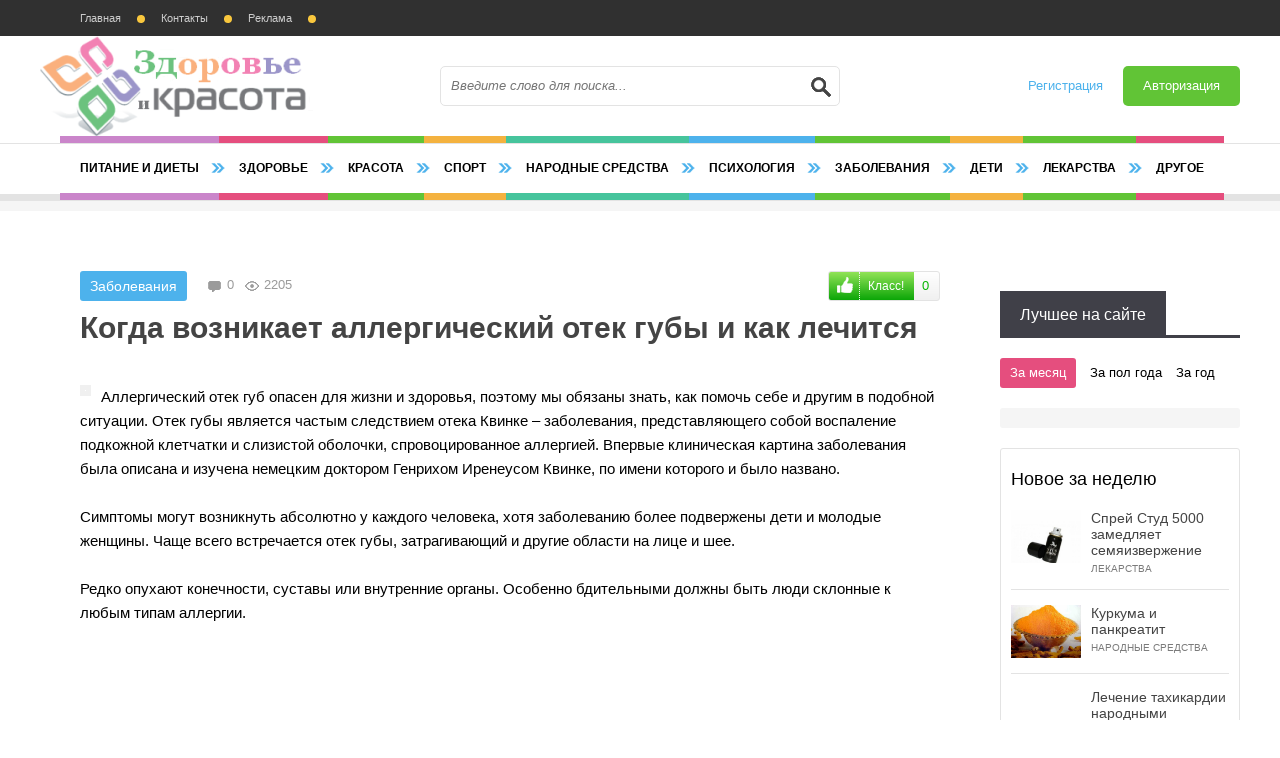

--- FILE ---
content_type: text/html; charset=windows-1251
request_url: https://emclinic.com.ua/2486-kogda-voznikaet-allergicheskiy-otek-guby-i-kak-lechitsya.html
body_size: 10101
content:
<!DOCTYPE html>
<html lang="ru">
<head>
  <meta http-equiv="Content-Type" content="text/html; charset=windows-1251">
  <title>Когда возникает аллергический отек губы и как лечится</title>
  <meta name="description" content="Аллергический отек губ опасен для жизни и здоровья, поэтому мы обязаны знать, как помочь себе и другим в подобной ситуации. Отек губы является частым следствием отека Квинке – заболевания,">
  <meta name="keywords" content="Когда возникает аллергический отек губы и как лечится">
  <link rel="search" type="application/opensearchdescription+xml" href="/engine/opensearch.php" title="Красота и здоровье">
  <link rel="canonical" href="/2486-kogda-voznikaet-allergicheskiy-otek-guby-i-kak-lechitsya.html">
  <script type="text/javascript" src="/engine/classes/js/jquery.js"></script>
  <script type="text/javascript" src="/engine/classes/js/jqueryui.js"></script>
  <script type="text/javascript" src="/engine/classes/js/dle_js.js"></script>
  <script type="text/javascript" src="/engine/classes/masha/masha.js"></script>
  <meta name="viewport" content="width=device-width, initial-scale=1.0">
  <meta name='wmail-verification' content='1a88f7530c1560e7b540fe67ed219fa5'>
  <meta name='22e9dc4ccd32a8593d6e8b713d34ff23' content=''>
  <meta name="0c40ec7a33d149ec1ac2e351c645c205" content="">
  <meta name='verify-4812' content='645c8c7ed1be'>
  <meta name="telderi" content="8552eec6868f826d9e8b100dfd5d232b">
  <link href="/templates/everyday-105/favicon.ico" rel="icon" type="image/x-icon">
  <link rel="shortcut icon" href="/templates/everyday-105/images/favicon.ico">
  <link href="/templates/everyday-105/style/styles.css" type="text/css" rel="stylesheet">
  <link href="/templates/everyday-105/style/engine.css" type="text/css" rel="stylesheet">
  <script src="/templates/everyday-105/js/libs.js"></script>
  <script src="/templates/everyday-105/js/owl.carousel.min.js"></script>
  <script src="/templates/everyday-105/js/jquery.lockfixed.js"></script>
  <link href='http://fonts.googleapis.com/css?family=Roboto:400,700,500&subset=latin,cyrillic' rel='stylesheet' type='text/css'>
  <style>
  .Em-S-tilo-s { width: 300px; height: 250px; }
  @media(min-width: 580px) { .Em-S-tilo-s { width: 580px; height: 400px; } }
  @media(min-width: 800px) { .Em-S-tilo-s { width: 580px; height: 400px; } }
  </style>
  <style>
  .Em-S-niz { width: 300px; height: 250px; }
  @media(min-width: 580px) { .Em-S-niz { width: 580px; height: 400px; } }
  @media(min-width: 800px) { .Em-S-niz { width: 580px; height: 400px; } }
  </style>
<script async src="https://pagead2.googlesyndication.com/pagead/js/adsbygoogle.js?client=ca-pub-2117526241097947"
     crossorigin="anonymous"></script>
</head>
<body>
  <script type="text/javascript">
  <!--
  var dle_root       = '/';
  var dle_admin      = '';
  var dle_login_hash = '';
  var dle_group      = 5;
  var dle_skin       = 'everyday-105';
  var dle_wysiwyg    = '0';
  var quick_wysiwyg  = '0';
  var dle_act_lang   = ["Да", "Нет", "Ввод", "Отмена", "Сохранить", "Удалить", "Загрузка. Пожалуйста, подождите..."];
  var menu_short     = 'Быстрое редактирование';
  var menu_full      = 'Полное редактирование';
  var menu_profile   = 'Просмотр профиля';
  var menu_send      = 'Отправить сообщение';
  var menu_uedit     = 'Админцентр';
  var dle_info       = 'Информация';
  var dle_confirm    = 'Подтверждение';
  var dle_prompt     = 'Ввод информации';
  var dle_req_field  = 'Заполните все необходимые поля';
  var dle_del_agree  = 'Вы действительно хотите удалить? Данное действие невозможно будет отменить';
  var dle_spam_agree = 'Вы действительно хотите отметить пользователя как спамера? Это приведёт к удалению всех его комментариев';
  var dle_complaint  = 'Укажите текст Вашей жалобы для администрации:';
  var dle_big_text   = 'Выделен слишком большой участок текста.';
  var dle_orfo_title = 'Укажите комментарий для администрации к найденной ошибке на странице';
  var dle_p_send     = 'Отправить';
  var dle_p_send_ok  = 'Уведомление успешно отправлено';
  var dle_save_ok    = 'Изменения успешно сохранены. Обновить страницу?';
  var dle_reply_title= 'Ответ на комментарий';
  var dle_tree_comm  = '0';
  var dle_del_news   = 'Удалить статью';
  var allow_dle_delete_news   = false;
  //-->
  </script>
  <div class="all-wrap">
    <header class="head-wrap">
      <div class="topline clearfix">
        <ul class="top-menu">
          <li>
            <a href="/">Главная</a>
          </li>
          <li>
            <a href="/?do=feedback">Контакты</a>
          </li>
          <li>
            <a href="/reklama.html">Реклама</a>
          </li>
          <li class="last-comms"></li>
        </ul>
      </div>
      <div class="head">
        <a href="/" class="logo-box" title="На главную">Здоровье и Красота</a>
        <div class="search-wrap">
          <form id="quicksearch" method="post" name="quicksearch">
            <input type="hidden" name="do" value="search"> <input type="hidden" name="subaction" value="search">
            <div class="search-box">
              <input id="story" name="story" placeholder="Введите слово для поиска..." type="text"> <button type="submit" title="Искать"></button>
            </div>
          </form>
        </div>
        <div class="login-wrap clearfix">
          <div class="login-but" id="login-show">
            Авторизация
          </div><a href="/index.php?do=register" class="register-but">Регистрация</a>
          <div id="login-box" class="not-logged">
            <form method="post">
              <ul>
                <li><label for="login_name">Логин:</label> <input type="text" name="login_name" id="login_name"></li>
                <li><label for="login_password">Пароль (<a href="/index.php?do=lostpassword">Забыли?</a>):</label> <input type="password" name="login_password" id="login_password"></li>
                <li class="login-check clearfix"><input type="checkbox" name="login_not_save" id="login_not_save" value="1"> <label for="login_not_save">&nbsp;Чужой компьютер</label></li>
              </ul>
              <div class="sociallogin clearfix"></div>
              <div class="submit-line">
                <button onclick="submit();" type="submit" title="Вход">Войти на сайт</button>
              </div><input name="login" type="hidden" id="login" value="submit">
            </form>
          </div>
        </div>
      </div>
      <nav class="nav-wrap">
        <ul class="main-menu clearfix">
          <li>
            <a href="/pitanie-dieta/">Питание и диеты</a>
          </li>
          <li>
            <a href="/zdorovie/">Здоровье</a>
          </li>
          <li>
            <a href="/krasota/">Красота</a>
          </li>
          <li>
            <a href="/sport/">Спорт</a>
          </li>
          <li>
            <a href="/narodnye-sredstva/">Народные средства</a>
          </li>
          <li>
            <a href="/psihologiya/">Психология</a>
          </li>
          <li>
            <a href="/zabolevaniya/">Заболевания</a>
          </li>
          <li>
            <a href="/vash-rebenok/">Дети</a>
          </li>
          <li>
            <a href="/lekarstva/">Лекарства</a>
          </li>
          <li>
            <a href="/drugoe/">Другое</a>
          </li>
        </ul>
      </nav>
    </header>
    <div class="middle-wrap">
      <div class="top-cust-wrap">
        <div class="top-cust clearfix social-wrap top-cust-notmain"></div>
      </div>
      <div class="top-rkl"></div>
      <div class="content-wrap clearfix">
        <div class="left-col">
          <div class="notmain-col clearfix">
            <div class="center-col">
              <div id='dle-content'>
                <article class="full-story">
                  <header class="full-title">
                    <div class="full-top-info clearfix">
                      <div class="full-cat">
                        Заболевания
                      </div>
                      <div class="full-views clearfix">
                        <div class="shorts-views">
                          2205
                        </div>
                        <div class="shorts-comms">
                          0
                        </div>
                      </div>
                      <div class="full-rate">
                        <div class="rate-type2">
                          <a href="#" onclick="doRate('plus', '2486'); return false;"><b data-like="Класс!"><img src="/templates/everyday-105/images/like.png" title="Нравится" alt="Нравится"></b></a> <span id="ratig-layer-2486" class="ignore-select"><span class="ratingtypeplus ignore-select">0</span></span>
                        </div>
                      </div>
                    </div>
                    <h1>Когда возникает аллергический отек губы и как лечится</h1>
                  </header>
                  <div class="full-text clearfix">
                    <img src="/uploads/posts/2016-01/1452442624_kogda-voznikaet-allergicheskiy-otek-guby-i-kak-lechitsya.jpg" style="float:left;" alt="Когда возникает аллергический отек губы и как лечится" title="Когда возникает аллергический отек губы и как лечится"> Аллергический отек губ опасен для жизни и здоровья, поэтому мы обязаны знать, как помочь себе и другим в подобной ситуации. Отек губы является частым следствием отека Квинке – заболевания, представляющего собой воспаление подкожной клетчатки и слизистой оболочки, спровоцированное аллергией. Впервые клиническая картина заболевания была описана и изучена немецким доктором Генрихом Иренеусом Квинке, по имени которого и было названо.<br>
                    <br>
                    Симптомы могут возникнуть абсолютно у каждого человека, хотя заболеванию более подвержены дети и молодые женщины. Чаще всего встречается отек губы, затрагивающий и другие области на лице и шее.<br>
                    <br>
                    Редко опухают конечности, суставы или внутренние органы. Особенно бдительными должны быть люди склонные к любым типам аллергии.<br>
                    <br>
                    <center>
                      <script async src="https://pagead2.googlesyndication.com/pagead/js/adsbygoogle.js"></script> <ins class="adsbygoogle" style="display:block" data-ad-client="ca-pub-2117526241097947" data-ad-slot="8728573516" data-ad-format="auto" data-full-width-responsive="true"></ins> 
                      <script>


                      (adsbygoogle = window.adsbygoogle || []).push({});
                      </script>
                    </center><br>
                    <h2>Клинические симптомы</h2><br>
                    Когда в организм попадает вещество, способное вызвать аллергию, в крови человека вырабатывается гистамин в больших количествах. Кровеносные сосуды в области губ становятся более проницаемыми, разбухают. Причиной может быть:<br>
                    <br>
                    - пыльца;<br>
                    - бытовые химические вещества;<br>
                    - продукты питания;<br>
                    - лекарства;<br>
                    - укусы насекомых;<br>
                    - косметика и парфюмерия;<br>
                    - солнечные лучи.<br>
                    <br>
                    Припухлости могут появляться моментально либо в течение нескольких часов. Затрудняется дыхание, так как отек затрагивает слизистые оболочки. Ощущения зуда практически никогда не бывает. В поражённой области присутствует напряжение тканей, кожа эластична, но безболезненная при нажатии. Существует два типа отека Квинке:<br>
                    <br>
                    - аллергический;<br>
                    - неаллергический.<br>
                    <br>
                    Второй тип отека наследственный, зависит от неполадок в работе таких органов, как:<br>
                    <br>
                    - щитовидная железа;<br>
                    - желудок;<br>
                    - печень;<br>
                    - иммунная система.<br>
                    <br>
                    В организме больного очень мало ингибиторов калликреина и С-эстераз, которые блокируют гистамин, вследствие чего опухания могут появляться каждый раз, как возникает контакт с аллергеном. Зачастую установить точную причину аллергической реакции невозможно.<br>
                    <h2><br>
                    Постановка диагноза</h2><br>
                    Сразу же при появлении первых симптомов отека Квинке нужно вызвать скорую помощь или обратиться к семейному врачу. Только врач диагностирует и устанавливает правильный диагноз, а потом назначает соответствующее комплексное лечение. В лабораторных условиях обязательно проводятся пробы на аллергию, чтобы установить, что именно послужило причиной опухания подкожных сосудов.<br>
                    <br>
                    <h2>Первая помощь</h2><br>
                    Подобные аллергические реакции, как отечность губы, довольно опасны. Поэтому нужно незамедлительно оказать первую помощь, предотвратить возможное удушье. Поэтапные шаги при оказании помощи больному:<br>
                    <br>
                    - вызвать скорую;<br>
                    - усадить больного удобнее;<br>
                    - давать пить как можно больше жидкости;<br>
                    - чтобы ослабить реакцию, рекомендовано пить воду с пищевой содой в расчёте один грамм на литр;<br>
                    - дать любой имеющийся под рукой антигистаминный препарат;<br>
                    - на область отёчности поставить холодный компресс;<br>
                    - если воспаление возникло от укуса насекомого, нужно быстро удалить жало, яд, и продезинфицировать место;<br>
                    - обеспечить поток свежего воздуха.<br>
                    <br>
                    В сложных случаях, по приезде медицинских работников, подкожно вводится раствор адреналина. Это помогает устранить симптомы и асфиксию.<br>
                    <br>
                    <h2>Лечение болезни Квинке</h2><br>
                    Лечить отек губ нужно комплексно. Для начала принимаются препараты устраняющие симптомы. Можно принимать любые антигистаминные лекарства, выпускающиеся без рецепта. Они помогают облегчить дыхание больного. Также лечащий врач может назначить:<br>
                    <br>
                    - гормональную терапию — Преднизолон или Дексазон;<br>
                    - мочегонные препараты – Лазикс, разведённый с физраствором;<br>
                    - ингибиторы – Контрикал, Эпсилон;<br>
                    - лекарства для снятия интоксикации организма;<br>
                    - препараты, укрепляющие нервную систему – Кальций глюконат, Аскорбиновая кислота;<br>
                    - госпитализация (в экстренных случаях).<br>
                    <br>
                    <center>
                      <script async src="//pagead2.googlesyndication.com/pagead/js/adsbygoogle.js"></script> <ins class="adsbygoogle Em-S-tilo-s" style="display:inline-block" data-full-width-responsive="true" data-ad-client="ca-pub-2117526241097947" data-ad-slot="5495905518"></ins> 
                      <script>


                      (adsbygoogle = window.adsbygoogle || []).push({});
                      </script>
                    </center><br>
                    Нередко лечащий доктор назначает Аскорутин, который блокирует проницаемость сосудов, не даёт гистамину из крови попадать в подкожные слои. Если лечение было начато сразу, отечность слизистой губ исчезает очень быстро.<br>
                    <br>
                    <h2>Возможные осложнения</h2><br>
                    Самое опасное осложнение этого заболевания – стремительное развитие симптомов. Особенно это касается отёчности губ, гортани, приводящих к сильному кашлю и затруднённому дыханию. Оказывать первую помощь нужно максимально быстро.<br>
                    <br>
                    Отек внутренних органов, слизистой желудочно-кишечного тракта, симптоматика напоминает перитонит. Начинается сильная нарастающая боль в животе, перистальтика кишечника снижается.<br>
                    <br>
                    Воспаление в области мочеиспускательных и половых органов проявляется как острый цистит: боль и задержка мочеиспускания. Правильно распознать такую симптоматику и назначить лечение быстро не получается, что и приводит впоследствии к осложнениям.<br>
                    <br>
                    Не менее опасно, когда отек проявляется в области лица. Отек легко может распространиться на оболочку головного мозга. Симптоматика соответствует тем, что бывают при менингите:<br>
                    <br>
                    - кружится голова;<br>
                    - ощущения тошноты;<br>
                    - сильная рвота.<br>
                    <br>
                    Без квалифицированной помощи врачей и лабораторных исследований тут не обойтись. В противном случае это приводит к смерти.<br>
                    <br>
                    Опасность несут в себе рецидивы отека Квинке. Когда воспаление локализуется в области губ, трахеи, бронхов и лёгких, необходима незамедлительная медицинская помощь, так как начинается острая нехватка воздуха и стремительное удушье.<br>
                    <br>
                    <h2>Профилактика заболевания</h2><br>
                    Те, кто ещё не болел, предупредить симптомы и отек подкожных слоёв и сосудов могут лабораторным тестированием на наличие каких-либо аллергенов в крови. Для пациентов, перенёсших отек Квинке, рекомендуется:<br>
                    <br>
                    - строгая диета;<br>
                    - полное исключение аллергена (если он известен);<br>
                    - отсутствие контакта с любыми другими факторами, способствующими развитию болезни;<br>
                    - приём антигистаминных лекарств;<br>
                    - лечение источников инфекции – кариес, хроническая ангина, наличие гельминтов;<br>
                    - при любых проявлениях аллергии – срочное обращение к врачу.<br>
                    <h2><br>
                    Опасность для будущих мамочек</h2><br>
                    Это заболевание может проявляться в период беременности в последний триместр из-за позднего токсикоза и задержки жидкости в организме. Появляются отеки, поднимается давление, уровень белка в моче. Страдает не только женщина, но и её ребёнок. Воспаление может привести к патологиям и сложностям в процессе родов. Рекомендуется срочная госпитализация.
                    <p></p>Источник - информации.<br>
                    <br>
                    <center>
                      <script async src="//pagead2.googlesyndication.com/pagead/js/adsbygoogle.js"></script> <ins class="adsbygoogle Em-S-niz" style="display:inline-block" data-full-width-responsive="true" data-ad-client="ca-pub-2117526241097947" data-ad-slot="8030569515"></ins> 
                      <script>


                      (adsbygoogle = window.adsbygoogle || []).push({});
                      </script>
                    </center>
                  </div>
                  <div class="rel-wrap">
                    <br>
                    <div class="rel-box clearfix">
                      <a href="/2102-allergicheskiy-otek-guby-kak-lechitsya.html" class="rel-item clearfix">
                      <div class="rel-img"><img src="/uploads/posts/2016-01/1451751629_allergicheskiy-otek-guby-kak-lechitsya.jpg" alt="Аллергический отек губы как лечиться?"></div>
                      <div class="rel-text">
                        <p>Аллергический отек губы как лечиться?</p>
                      </div></a> <a href="/2101-kakie-simptomy-voznikayut-pri-allergii-na-ukusy-nasekomyh.html" class="rel-item clearfix">
                      <div class="rel-img"><img src="/uploads/posts/2016-01/1451751196_kakie-simptomy-voznikayut-pri-allergii-na-ukusy-nasekomyh.jpg" alt="Какие симптомы возникают при аллергии на укусы насекомых"></div>
                      <div class="rel-text">
                        <p>Какие симптомы возникают при аллергии на укусы насекомых</p>
                      </div></a> <a href="/1933-ukusy-nasekomyh-i-ih-lechenie.html" class="rel-item clearfix">
                      <div class="rel-img"><img src="/uploads/posts/2015-12/1451556337_ukusy-nasekomyh-i-ih-lechenie.jpg" alt="Укусы насекомых и их лечение"></div>
                      <div class="rel-text">
                        <p>Укусы насекомых и их лечение</p>
                      </div></a> <a href="/1890-pochemu-voznikaet-allergicheskiy-otek-lica-i-kak-ego-snyat.html" class="rel-item clearfix">
                      <div class="rel-img"><img src="/uploads/posts/2015-12/1451485032_pochemu-voznikaet-allergicheskiy-otek-lica-i-kak-ego-snyat.jpg" alt="Почему возникает аллергический отек лица и как его снять"></div>
                      <div class="rel-text">
                        <p>Почему возникает аллергический отек лица и как его снять</p>
                      </div></a> <a href="/1365-kak-snyat-otek-pri-allergicheskoy-reakcii.html" class="rel-item clearfix">
                      <div class="rel-img"><img src="/uploads/posts/2015-12/1450557917_kak-snyat-otek-pri-allergicheskoy-reakcii.jpg" alt="Как снять отек при аллергической реакции"></div>
                      <div class="rel-text">
                        <p>Как снять отек при аллергической реакции</p>
                      </div></a>
                    </div>
                  </div><br>
                  <script async src="//pagead2.googlesyndication.com/pagead/js/adsbygoogle.js"></script> <ins class="adsbygoogle" style="display:block" data-ad-client="ca-pub-2117526241097947" data-ad-slot="8345144097" data-ad-format="link"></ins> 
                  <script>


                  (adsbygoogle = window.adsbygoogle || []).push({});
                  </script>
                  <div class="full-info clearfix">
                    <div class="full-date">
                      10 январь 2016
                    </div>
                    <div class="full-avtor">
                      <script type="text/javascript" src="//yandex.st/share/share.js" charset="utf-8"></script>
                      <div class="yashare-auto-init" style="float: left; margin: 0 50px 0 0;" data-yasharel10n="ru" data-yasharequickservices="yaru,vkontakte,facebook,twitter,odnoklassniki,moimir" data-yasharetheme="counter"></div>
                    </div><b class="addfavorit"></b> <b class="iedit"></b>
                  </div>
                </article>
                <div class="comments-wrap"></div>
                <div class="add-com">
                  <b class="add-com-but">Оставьте свой коментарий...</b>
                </div>
              </div>
            </div>
            <aside class="left-side">
              <div class="side-rkl">
                <div id="sidebar"></div>
              </div>
            </aside>
          </div>
        </div>
        <aside class="sidebar">
          <div class="side-rkl"></div>
          <div class="side-box">
            <div class="side-t">
              <span>Лучшее на сайте</span>
            </div>
            <ul class="tabs">
              <li class="current"><span>За месяц</span></li>
              <li><span>За пол года</span></li>
              <li><span>За год</span></li>
            </ul>
            <div class="box visible"></div>
            <div class="box"></div>
            <div class="box">
              <div class="line-item clearfix">
                <span>июнь 2023</span> <a href="/7775-zachem-vyzyvat-narkologa-na-dom.html">Зачем вызывать нарколога на дом</a>
              </div>
              <div class="line-item clearfix">
                <span>март 2023</span> <a href="/7752-travma-golovy-simptomy-oslozhneniya-i-reabilitaciya.html">Травма головы: симптомы, осложнения и реабилитация</a>
              </div>
              <div class="line-item clearfix">
                <span>март 2023</span> <a href="/7753-zdorove-pecheni.html">Здоровье печени</a>
              </div>
              <div class="line-item clearfix">
                <span>март 2023</span> <a href="/7754-vidy-byustgalterov-kakoy-samyy-udobnyy-byustgalter.html">Виды бюстгальтеров. Какой самый удобный бюстгальтер?</a>
              </div>
              <div class="line-item clearfix">
                <span>март 2023</span> <a href="/7755-kakie-bolezni-lechit-detskiy-nevrolog.html">Какие болезни лечит детский невролог</a>
              </div>
            </div>
          </div>
          <div class="sidebox2">
            <div class="side-t2">
              Новое за неделю
            </div><a class="top-item clearfix" href="/7437-sprey-stud-5000-zamedlyaet-semyaizverzhenie.html">
            <div class="top-img"><img src="/uploads/posts/2019-09/medium/1569521250_sprey-stud-5000-zamedlyaet-semyaizverzhenie.jpg" alt="Спрей Студ 5000 замедляет семяизвержение"></div>
            <div class="top-text">
              <div class="top-title">
                <p>Спрей Студ 5000 замедляет семяизвержение</p>
              </div>
              <div class="top-info">
                Лекарства
              </div>
            </div></a> <a class="top-item clearfix" href="/2175-kurkuma-i-pankreatit.html">
            <div class="top-img"><img src="/uploads/posts/2016-01/1451854608_kurkuma-i-pankreatit.jpg" alt="Куркума и панкреатит"></div>
            <div class="top-text">
              <div class="top-title">
                <p>Куркума и панкреатит</p>
              </div>
              <div class="top-info">
                Народные средства
              </div>
            </div></a> <a class="top-item clearfix" href="/3282-lechenie-tahikardii-narodnymi-sredstvami.html">
            <div class="top-img"><img src="/uploads/posts/2016-02/1454439700_lechenie-tahikardii-narodnymi-sredstvami.jpg" alt="Лечение тахикардии народными средствами"></div>
            <div class="top-text">
              <div class="top-title">
                <p>Лечение тахикардии народными средствами</p>
              </div>
              <div class="top-info">
                Народные средства
              </div>
            </div></a> <a class="top-item clearfix" href="/42-prichiny-predmenstrualnogo-sindroma-u-zhenschin.html">
            <div class="top-img"><img src="/uploads/posts/2015-11/medium/1448126080_prichiny-predmenstrualnogo-sindroma-u-zhenschin.png" alt="Причины предменструального синдрома у женщин"></div>
            <div class="top-text">
              <div class="top-title">
                <p>Причины предменструального синдрома у женщин</p>
              </div>
              <div class="top-info">
                Здоровье
              </div>
            </div></a> <a class="top-item clearfix" href="/7487-priznaki-bolnyh-pochek-u-cheloveka.html">
            <div class="top-img"><img src="/uploads/posts/2020-01/1579765688_priznaki-bolnyh-pochek-u-cheloveka.jpg" alt="Признаки больных почек у человека"></div>
            <div class="top-text">
              <div class="top-title">
                <p>Признаки больных почек у человека</p>
              </div>
              <div class="top-info">
                Заболевания
              </div>
            </div></a>
          </div>
          <div class="sidebox2">
            <div class="side-t2">
              Лекарства
            </div>
            <div class="side-cont">
              <div class="cust-rcol-item">
                <p><a href="/7762-nimesil-ot-chego-pochemu-po-receptu-analogi-nimesila.html">Нимесил от чего? Почему по рецепту? Аналоги</a></p>
                <div class="cust-rcol-text">
                  Нимесил - это препарат, содержащий действующее вещество нимесулид. Он
                </div>
              </div>
              <div class="cust-rcol-item">
                <p><a href="/7741-chego-ozhidat-pri-postmenopauze-zhenschinam-vremya-na-podgotovku-i-izuchenie-preparata-livial.html">Чего ожидать при постменопаузе женщинам, время на</a></p>
                <div class="cust-rcol-text">
                  Менопауза приносит серьезные осложнения женщинам, развиваются
                </div>
              </div>
            </div>
          </div>
          <div class="side-rkl"></div>
          <div class="side-box">
            <div class="side-t">
              <span>Полезные советы</span>
            </div>
            <div class="side-cont">
              <div class="cust-vbig-item">
                <a class="cust-vbig-link" href="/7776-yak-zmcniti-muntet.html">
                <div class="cust-vbig-img"><img src="/uploads/posts/2023-06/1687790452_yak-zmcniti-muntet.jpeg" alt="Як зміцнити імунітет"></div>
                <p>Як зміцнити імунітет</p></a>
                <div class="shorts-info clearfix">
                  <div class="mask-rating side-rating">
                    <span class="ratingtypeplus ignore-select">0</span>
                  </div>
                  <div class="shorts-views fixleft">
                    2990
                  </div>
                  <div class="shorts-comms fixleft">
                    0
                  </div>
                </div>
                <div class="cust-vbig-text">
                  Існує кілька способів, які можуть допомогти зміцнити імунітет. Ось деякі корисні поради: Правильне
                </div>
              </div>
              <div class="cust-vsmall-item clearfix">
                <div class="cust-vsmall-img"><img src="/uploads/posts/2023-06/medium/1687020533_osobennosti-uhoda-za-lezhachimi-bolnymi.jpg" alt="Особенности ухода за лежачими больными"></div>
                <div class="cust-vsmall-text">
                  <div class="cust-vsmall-title">
                    <a href="/7774-osobennosti-uhoda-za-lezhachimi-bolnymi.html">Особенности ухода за лежачими больными</a>
                  </div>
                  <div class="mask-rating side-rating">
                    <span class="ratingtypeplus ignore-select">0</span>
                  </div>
                </div>
              </div>
              <div class="cust-vsmall-item clearfix">
                <div class="cust-vsmall-img"><img src="/uploads/posts/2023-03/medium/1680100846_kakie-vitaminy-prinimat-pered-zachatiem-rebenka.jpg" alt="Какие витамины принимать перед зачатием ребенка"></div>
                <div class="cust-vsmall-text">
                  <div class="cust-vsmall-title">
                    <a href="/7757-kakie-vitaminy-prinimat-pered-zachatiem-rebenka.html">Какие витамины принимать перед зачатием ребенка</a>
                  </div>
                  <div class="mask-rating side-rating">
                    <span class="ratingtypeplus ignore-select">0</span>
                  </div>
                </div>
              </div>
              <div class="cust-vsmall-item clearfix">
                <div class="cust-vsmall-img"><img src="/uploads/posts/2023-03/1679992250_vidy-byustgalterov.jpg" alt="Виды бюстгальтеров. Какой самый удобный бюстгальтер?"></div>
                <div class="cust-vsmall-text">
                  <div class="cust-vsmall-title">
                    <a href="/7754-vidy-byustgalterov-kakoy-samyy-udobnyy-byustgalter.html">Виды бюстгальтеров. Какой самый удобный бюстгальтер?</a>
                  </div>
                  <div class="mask-rating side-rating">
                    <span class="ratingtypeplus ignore-select">0</span>
                  </div>
                </div>
              </div>
            </div>
          </div>
          <div class="sidebox2">
            <div class="side-t2">
              Заболевания
            </div>
            <div class="side-cont">
              <div class="cust-rcol-item">
                <p><a href="/7775-zachem-vyzyvat-narkologa-na-dom.html">Зачем вызывать нарколога на дом</a></p>
                <div class="cust-rcol-text">
                  Вызов нарколога на дом может быть полезным в различных ситуациях,
                </div>
              </div>
              <div class="cust-rcol-item">
                <p><a href="/7773-osobennosti-reabilitacii-narkomanov.html">Особенности реабилитации наркоманов</a></p>
                <div class="cust-rcol-text">
                  Реабилитация наркоманов является сложным и многогранным процессом,
                </div>
              </div>
            </div>
          </div>
          <div class="sidebox2">
            <div class="side-t2">
              Другое
            </div>
            <div class="side-cont">
              <div class="cust-rcol-item">
                <p><a href="/7772-diatermokoagulyator-vidy-i-preimuschestva.html">Диатермокоагулятор: виды и преимущества</a></p>
                <div class="cust-rcol-text">
                  Диатермокоагулятор (также известный как электрокоагулятор или
                </div>
              </div>
              <div class="cust-rcol-item">
                <p><a href="/7768-institut-mezhdunarodnyh-ekonomicheskih-svyazey.html">Институт международных экономических связей</a></p>
                <div class="cust-rcol-text">
                  Институт международных экономических связей - это организация,
                </div>
              </div>
            </div>
          </div>
          <div class="side-rkl"></div>
        </aside>
      </div>
    </div>
    <footer class="foot-wrap">
      <div class="foot clearfix">
        <div class="foot-col">
          <div class="foot-col-cont">
            <p>Рекомендации и мнения, опубликованные на Сайте Emclinic.com.ua, <u>НЕ ЗАМЕНЯЮТ КВАЛИФИЦИРОВАННУЮ МЕДИЦИНСКУЮ ПОМОЩЬ</u>. Обязательно проконсультируйтесь с врачом.</p>
          </div>
        </div>
      </div>
      <div class="foot-bottom-wrap">
        <div class="foot-bottom">
          <p>Copyright © 2015-2023 Все права защищены. Использование любых материалов полностью или частично, размещённых на сайте, разрешается при условии размещения активной ссылки на страницу сайта с которой был взят материал.</p>
          <ul class="counts">
            <li>
              <noscript>
              <div></div></noscript>
            </li>
            <li>
              <script type="text/javascript">
              <!--
              iS='http'+(window.location.protocol=='https:'?'s':'')+
              '://r.i.ua/s?u222474&p167&n'+Math.random();
              iD=document;if(!iD.cookie)iD.cookie="b=b; path=/";if(iD.cookie)iS+='&c1';
              iS+='&d'+(screen.colorDepth?screen.colorDepth:screen.pixelDepth)
              +"&w"+screen.width+'&h'+screen.height;
              iT=iR=iD.referrer.replace(iP=/^[a-z]*:\/\//,'');iH=window.location.href.replace(iP,'');
              ((iI=iT.indexOf('/'))!=-1)?(iT=iT.substring(0,iI)):(iI=iT.length);
              if(iT!=iH.substring(0,iI))iS+='&f'+escape(iR);
              iS+='&r'+escape(iH);
              iD.write('<img src="'+iS+'" border="0" width="88" height="31" />');
              //-->
              </script>
            </li>
          </ul>
        </div>
      </div>
    </footer>
  </div>
  <script type="text/javascript">

  (function($) {
    $.lockfixed("#sidebar",{offset: {top: 10, bottom: 10}});
  })(jQuery); 
  </script>
</body>
</html>


--- FILE ---
content_type: text/html; charset=utf-8
request_url: https://www.google.com/recaptcha/api2/aframe
body_size: 269
content:
<!DOCTYPE HTML><html><head><meta http-equiv="content-type" content="text/html; charset=UTF-8"></head><body><script nonce="r5ww7OYXVduHW9PtmZBSjA">/** Anti-fraud and anti-abuse applications only. See google.com/recaptcha */ try{var clients={'sodar':'https://pagead2.googlesyndication.com/pagead/sodar?'};window.addEventListener("message",function(a){try{if(a.source===window.parent){var b=JSON.parse(a.data);var c=clients[b['id']];if(c){var d=document.createElement('img');d.src=c+b['params']+'&rc='+(localStorage.getItem("rc::a")?sessionStorage.getItem("rc::b"):"");window.document.body.appendChild(d);sessionStorage.setItem("rc::e",parseInt(sessionStorage.getItem("rc::e")||0)+1);localStorage.setItem("rc::h",'1762868859190');}}}catch(b){}});window.parent.postMessage("_grecaptcha_ready", "*");}catch(b){}</script></body></html>

--- FILE ---
content_type: text/css;charset=UTF-8
request_url: https://emclinic.com.ua/templates/everyday-105/style/styles.css
body_size: 8507
content:
/*
Author:			redissx (ICQ: 275116000, E-mail: redissx@gmail.com, Website: webrambo.ru )  */

@import "reset-settings.css" all;

.search-box button, .ava-wrap h3, .speedbar-wrap b, .shorts-views, .shorts-comms, .shorts2-img:before, 
.mask-rating, .foot-menu li a, .full-avtor, .shorts4-avtor {background:url(../images/sprite.png) no-repeat;}
.top-b-img img, .top-s-img img, .shorts-img img, .shorts2-img img, .custom2-img img, .custom1-img img, 
.shorts4-img img, .shorts5-img img, .top-img img, .rel-img img {width:100%; min-height:100%;}
img, .top-b-title, .top-s-title, .shorts5-img:before, .shorts4-img:before, .shorts2-img:before 
{-webkit-transition: all .5s; -o-transition: all .5s; -ms-transition: all .5s; transition: all .5s;}
.grad, .top-b-title, .top-s-title {background: -moz-linear-gradient(top, rgba(0,0,0,0) 0%, rgba(0,0,0,0.65) 100%);
background: -webkit-gradient(linear, left top, left bottom, color-stop(0%,rgba(0,0,0,0)), color-stop(100%,rgba(0,0,0,0.65)));
background: -webkit-linear-gradient(top, rgba(0,0,0,0) 0%,rgba(0,0,0,0.65) 100%);
background: -o-linear-gradient(top, rgba(0,0,0,0) 0%,rgba(0,0,0,0.65) 100%);
background: -ms-linear-gradient(top, rgba(0,0,0,0) 0%,rgba(0,0,0,0.65) 100%);
background: linear-gradient(to bottom, rgba(0,0,0,0) 0%,rgba(0,0,0,0.65) 100%);
filter: progid:DXImageTransform.Microsoft.gradient( startColorstr='#00000000', endColorstr='#a6000000',GradientType=0 );}


/* KARKAS
----------------------------------------------- */
.all-wrap {height:auto; width:100%;}
.head-wrap, .top-cust-wrap, .head-wrap:before, .head-wrap:after, .foot-wrap {width:100%;}
.head, .top-cust, .content-wrap, .nav-wrap, .topline, .foot, .foot-bottom {width:100%; min-width:320px; max-width:1200px; margin:0 auto; 
position:relative; z-index:20;}
.head-wrap {background-color:#fff;}
.head-wrap:before {content:""; height:36px; background-color:#303030; 
position:absolute; left:0; top:0px; z-index:10;}
.head-wrap:after {content:""; height:50px; background-color:#fff; border-bottom:7px solid #e3e3e3;  border-top:1px solid #e3e3e3;
position:absolute; left:0; top:143px; z-index:10;}
.head {height:100px; padding:0 400px; z-index:100;}
.nav-wrap {z-index:50;}
.top-cust-wrap {background-color:#f5f5f5; border-top:1px solid #e3e3e3;}
.content-wrap {padding:40px 300px 40px 0;}
.left-col {float:left; width:100%;}
.sidebar {float:right; width:240px; margin-right:-300px; padding:0;}
.foot-wrap {background-color:#202028;}
.notmain-col { padding:0 0 0 40px;}
.center-col {float:right; width:100%;}
.left-side {float:left; width:160px; margin-left:-40px;}

.top-rkl {width:100%; min-width:500px; max-width:1000px; margin:0px auto 20px auto; text-align:center;}
.middle-rkl {width:100%; min-width:500px; max-width:728px; margin:0 auto 20px auto;}
.rkl-wrap {margin:-20px 0 20px 0; padding:20px 0 0 376px; border-top:3px solid #4db2ec;}
.rkl330 {width:336px; min-height:280px; float:left; margin-left:-376px;}
.rkl-customs {width:50%; float:left; padding-right:10px;}
.rkl-wrap .rkl-customs:last-child {padding-right:0px;}


/* HEADER, LOGIN
----------------------------------------------- */
.add-fav {display:block; width:30px; height:30px; position:absolute; left:0; top:2px;}

.topline {height:36px; padding:5px 0 0 40px;}
.top-menu { display:block;}
.top-menu li {display:inline-block; float:left; margin-right:40px; position:relative;}
.top-menu li:after {display:inline-block; content:""; margin-left:20px; width:8px; height:8px; border-radius:4px;
 background-color:#f9c73d; position:absolute; top:10px; right:-24px;}
.top-menu li a {color:#ccc; font-size:11px; display:block; height:26px; line-height:26px;}
.top-menu li a:hover {color:#f9c73d;}
.last-comms {float:right !important; margin-right:0 !important;}
.last-comms:after { display:none !important;}
.last-comms a {border-radius:3px; padding:0 10px; background-color:#202020; color:#f9c73d !important;}

.logo-box {height:100px; width:300px; display:block; background: url(../images/logo.png) no-repeat; 
overflow:hidden; text-indent:-1000px; position:absolute; top:0; left:0;}

.search-wrap {width:100%; padding-top:30px;}
.search-box {width:100%; position:relative;}
.search-box input, .search-box input:focus {width:100%; height:40px; line-height:40px; padding:0 40px 0 10px; border-radius:5px;
background-color:#fff; color:#444444; font-style:italic; border:1px solid #e3e3e3 }
.search-box button {border-radius:0 5px 5px 0; border:0; background-color:transparent;
position:absolute; right:0; top:0; height:40px; width:40px; background-position:10px -55px;}
.search-box button:hover {opacity:0.7; background:url(../images/sprite.png) 10px -55px no-repeat !important;}

.login-wrap {display:inline-block; height:100px; max-width:400px; position:absolute; right:0; top:0; z-index:100; padding:30px 0 0 0;}
.register-but, .login-but {display:inline-block; height:40px; line-height:40px; color:#444444; font-size:13px; float:right;}
#login-show, .ava-wrap .avatar {float:right;}
.register-but {color:#4db2ec;}
.login-but {padding:0 20px; float:right; border-radius:5px; cursor:pointer; margin-left:20px; background-color:#61c436; color:#fff;}
.register-but:hover {color:#008ace; text-decoration:none;}
.login-but:hover {background:#0ba607 !important;}
#login-box {width:240px; height:auto; background-color:#303030; box-shadow:0 20px 20px -10px rgba(0,0,0,0.7); 
position:absolute; right:0; top:100px; z-index:9999; padding:20px; color:#ccc; display:none;}
#login-box:after { bottom: 100%; right: 20px; border: solid transparent; content: " "; height: 0; width: 0; 
position: absolute; pointer-events: none; border-color: rgba(48, 48, 56, 0); 
border-bottom-color: #303030; border-width: 10px;}

.not-logged li label {display:block; font-weight:bold;}
.not-logged li input {display:block; width:100%; height:30px; line-height:30px; padding:0 10px; 
background-color:#505050; color:#ccc; margin:10px 0 20px 0; border-radius:5px; border:1px solid #404040;}
.not-logged li.login-check label, .not-logged li.login-check input {display:inline-block; width:auto; height:auto; 
line-height:normal; float:left; margin:0 5px; padding:0; border-radius:0;}
.not-logged a {color:#f9c73d;}
.sociallogin {height:auto;}
.sociallogin a { float:left; margin:10px;}
.submit-line {margin-top:20px; text-align:center;}

.ava-wrap { margin-top:-10px;}
.avatar {width:60px; height:60px; float:left; overflow:hidden; margin-right:20px; border-radius:50%;}
.avatar img {width:100%; height:100%;}
.ava-wrap h3 {color:#444444; font-size:13px; padding:0 35px 0 0; line-height:60px; 
background-position:right -97px; display:inline-block;}
.ava-wrap h3:hover {cursor:pointer; color:#4db2ec;}
.logged {top:100px !important; padding:10px 20px !important;}
.logged a {display:block; line-height:35px; padding:0; color:#ccc; border-bottom:1px solid #505050;}
.logged a:hover {color:#f9c73d;}


/* MAIN MENU
----------------------------------------------- */
.main-menu { text-align:center;}
.main-menu > li {display:inline-block; position:relative; border:7px solid #ca85ca; border-left:0; border-right:0; margin-right:-4px;}
.main-menu > li:nth-child(2n) {border-color:#e54e7e;}
.main-menu > li:nth-child(3n) {border-color:#61c436;}
.main-menu > li:nth-child(4n) {border-color:#f4b23f;}
.main-menu > li:nth-child(5) {border-color:#46c49c;}
.main-menu > li:nth-child(6n) {border-color:#4db2ec;}
.main-menu > li:nth-child(7) {border-color:#61c436;}
.main-menu > li:after {content:""; width:21px; height:21px; border-radius:4px;
background:url(../images/arr.png) no-repeat; position:absolute; top:14px; right:-11px;}
.main-menu li a {display:block; line-height:50px; padding:0 20px; color:#000; font-size:12px; text-transform:uppercase; font-weight:bold;}
.main-menu li a:hover {color:#fff;}
.hidden-menu { background-color:#4EB2ED; width:230px; top:50px; left:0; position: absolute; z-index: 9999; display: none; 
border-radius:0; text-align:left;}
.hidden-menu li, .hidden-menu li a {display:block; color:#fff; line-height:50px;}
.hidden-menu li {border-bottom:1px solid #5BC0F8;}
.hidden-menu li a:hover {background-color:#5BC0F8; color:#fff;}
.main-menu > li > a:hover { color:#4db2ec !important;}
.menuactive > a, li.menuactive > a:hover {color: #fff !important;background-color: #4EB2ED;}
.main-menu > li:last-child:after, .show-menu {display:none;}


/* SPEEDBAR BOX
----------------------------------------------- */
.speedbar-wrap {position:relative; z-index:20; line-height:30px; height:30px; margin:0 0 10px 0; 
text-overflow:ellipsis; white-space:nowrap; overflow:hidden; color:#444444; font-size:12px;}
.speedbar-wrap b {display:inline-block; margin-right:10px; color:#000; text-transform:uppercase; background-position:0 -232px; padding-left:40px;}
.speedbar-wrap a {color:#444444; font-weight:normal;}
.speedbar-wrap a:hover {color:#4db2ec;}
#dle-speedbar span:first-child a {}

.share-box { position:absolute; right:0; top:12px; display:inline-block; width:158px; height:30px;}
.share {float: left;}
.share-box a {width:26px; height:26px; border-radius:3px; margin: 0 0 0 5px;display: block;float: left;}


/* TOP CUSTOM SLIDER
----------------------------------------------- */
.top-cust {padding:10px 300px 50px 0; overflow:hidden;}
.top-cust-notmain {padding-bottom:0;}
.top-big-wrap {width:100%; float:left; max-height:450px;}
.top-small-wrap {width:300px; float:right; margin-right:-300px; border-left:5px solid #f9c73d;}

.top-b-item {height:450px; position:relative; display:block;}
.top-b-img {height:100%; overflow:hidden;}
.top-b-title {padding:80px 20px 40px 20px; font-size:34px; line-height:38px; color:#FFF; text-align:center; 
position:absolute; left:0; bottom:0; right:0;}
.top-b-cat {display:inline-block; padding:5px 10px; color:#FFF; background-color:#61c436; 
text-transform:uppercase; font-size:14px; line-height:normal; margin-top:20px; border-radius:3px;}
.top-b-item:hover .top-b-title { padding-bottom:60px;}

.top-s-item { position:relative; height:150px; display:block;}
.top-s-img {height:100%; overflow:hidden;}
.top-s-title {color:#FFF; font-size:15px; padding:40px 20px 10px 10px; 
position:absolute; left:0; bottom:0; right:0;}
.top-s-cat {display:inline-block; padding:5px 10px; color:#FFF; background-color:#4db2ec; 
text-transform:uppercase; font-size:10px; line-height:normal; border-radius:3px; 
position:absolute; right:10px; top:10px;}
.top-s-item:hover .top-s-title { padding-bottom:20px;}

.shorts-img:hover img, .top-s-item:hover img, .top-b-item:hover img, .shorts2-item:hover img, .custom2-item:hover img, .custom1-item:hover img 
{transform: scale(1.1); -webkit-transform: scale(1.1); -o-transform: scale(1.1); -moz-transform: scale(1.1);}


/* MAIN CUSTOMS
----------------------------------------------- */

.custom { margin-bottom:40px;}
.custom-title, .side-t {height:47px; line-height:47px; border-bottom:3px solid #404048; margin-bottom:40px;}
.custom-title h2, .side-t span {display:inline-block; padding:0 20px; background-color:#404048; color:#FFF; font-size:18px; font-weight:500;}
.custom-title a {display:inline-block; float:right; color:#4db2ec;}
.custom-title a:hover {text-decoration:underline;}
.red {border-bottom:2px solid #e54e7e;}
.red h2, .red span {background-color:#e54e7e;}
.blue {border-bottom:2px solid #4db2ec;}
.blue h2, .blue span {background-color:#4db2ec;}
.yellow {border-bottom:2px solid #f9c73d;}
.yellow h2, .yellow span {background-color:#f9c73d;}
.green {border-bottom:2px solid #61c436;}
.green h2, .green span {background-color:#61c436;}
.purple {border-bottom:2px solid #ca85ca;}
.purple h2, .purple span {background-color:#ca85ca;}


.shorts-item {float:left; display:block; width:30.66%; margin-right:4%; height:328px; overflow:hidden; margin-bottom:10px;}
.custom .shorts-item:nth-child(3n+1) {margin-right:0;}
.shorts-img {height:180px; overflow:hidden; position:relative; border-radius:5px;}
.shorts-cat {padding:5px 10px; background-color:#ca85ca; color:#FFF;
position:absolute; left:10px; bottom:10px; border-radius:3px;}
.shorts-info {height:20px; line-height:20px; margin-top:15px;}
.shorts-date {color:#e54e7e; float:left; display:inline-block; text-transform:uppercase;}
.shorts-views, .shorts-comms {float:right; display:inline-block; color:#9b9b9b; background-position:0 -160px; padding-left:20px;}
.shorts-comms {background-position:0 -198px; margin-right:10px;}
.fixleft {float:left;}
.shorts-comms.fixleft {margin:0 0 0 10px;}
.shorts-text {color:#8e8e8e; margin:10px 0 5px 0;}
.shorts-text h3 {font-size:15px; color:#444444; margin-bottom:10px; display:block;}
.shorts-item:hover h3, .shorts-item:hover h2 {color:#4db2ec;}


/* VIDEO CUSTOM
----------------------------------------------- */
.custom2 {padding:0 20px 20px 20px; margin-bottom:40px; background-color:#f5f5f5; border:1px solid #e3e3e3; border-radius:3px;}
.custom2-title {height:50px; line-height:50px; padding:0 20px; margin:0 -20px;}
.custom2-title h2 {color:#000; font-size:18px; font-weight:500; display:inline-block;}
.custom2-title a {display:inline-block; float:right; color:#4db2ec;}
.custom2-title a:hover {text-decoration:underline;}

.shorts2-item {width:23.5%; float:left; display:block; margin-right:2%;}
.custom2 .shorts2-item:nth-child(4n+1) {margin-right:0;}
.shorts2-img {height:130px; overflow:hidden; position:relative;}
.shorts2-img:before {content:""; width:55px; height:55px; background-position:-144px -289px; 
position:absolute; left:50%; top:50%; margin:-27px 0 0 -27px; z-index:100;}
.shorts2-title {background-color:#ca85ca; color:#FFF; font-size:15px; height:66px; overflow:hidden; padding:5px 10px; text-align:center;}
.custom2 .shorts2-item:nth-child(2n+1) .shorts2-title {background-color:#46c49c;}
.shorts2-item:hover .shorts2-title {background-color:#4db2ec !important;}
.shorts2-item:hover .shorts2-img:before {background-position:-144px -345px; }


/* MAIN CUSTOMS
----------------------------------------------- */
.custom2-item {float:left; margin-bottom:0px;}
.custom .custom2-item:nth-child(2n+1) {margin-right:0;}
.custom2-link {display:block;}
.custom2-img {height:200px; overflow:hidden;}
.custom2-link h3 {font-size:18px; margin:15px 0 -5px 0; color:#444444;}
.custom2-link:hover h3 {color:#4db2ec;}
.custom2-text { color:#8e8e8e; height:80px; margin-top:5px;}

.custom1-item {display:block; padding:0 0 0 130px; float:left; width:47%; height:75px; margin-right:6%; margin-bottom:20px;}
.custom1-img {float:left; overflow:hidden; width:120px; height:80px; margin-left:-130px;}
.custom1-text {float:right; width:100%;}
.custom1-text h3 {font-size:15px; color:#444444; margin-bottom:-10px;}
.custom1-info {color:#e54e7e; font-style:italic; margin-bottom:5px;}
.custom1-item:hover h3 {color:#4db2ec;}
.custom .custom1-item:nth-child(2n+1) {margin-right:0;}

.custom2-item.left {width:48%; margin-right:4%;}
.custom1-item.right {width:48%; margin-right:0; float:right;}

.last-cust {padding:0;}
.last-cust .top-small-wrap, .last-cust .top-big-wrap {width:50%; margin-right:0;}
.last-s {float:left; width:50%;}
.last-b {height:300px;}
.last-b .top-b-title {padding:40px 20px 20px 20px; font-size:18px; line-height:normal;}

.shorts4-item {padding:0 0 0 370px; position:relative; margin-bottom:20px;}
.shorts4-img {width:350px; height:200px; overflow:hidden; float:left; margin-left:-370px; position:relative;}
.shorts4-text {float:right; width:100%; color:#5d5d5d; font-size:13px;}
.shorts4-text h3 a, .shorts4-text h2 a {display:block; color:#000; font-size:18px;}
.shorts4-info {margin:10px 0; color:#b3b3b3; font-size:11px;}
.shorts4-avtor { background-position:-186px -203px; padding-left:20px;}
.shorts4-avtor span, .shorts4-views { color:#9b9b9b; margin-left:20px;}
.shorts4-desc {color:#8e8e8e;}
.shorts4-text h3 a:hover, .shorts4-text h2 a:hover {color:#4db2ec;}
.custom .shorts4-item:last-child {margin-bottom:0;}

.shorts5-item {display:block; float:left; width:23.5%; margin-right:2%; margin-bottom:40px;}
.custom .shorts5-item:nth-child(4n+1) {margin-right:0;}
.shorts5-img {height:120px; overflow:hidden; position:relative;}
.shorts5-item h3 {font-size:15px; margin-top:10px; overflow:hidden; white-space:nowrap; text-overflow:ellipsis;}
.shorts5-img:before, .shorts4-img:before {content:""; width:100%; height:100%; background-color:rgba(0,0,0,0.4); 
position:absolute; left:0; top:0; opacity:0;}
.mask-rating {display:inline-block; padding:3px 5px 3px 25px; color:#fff !important; background-color:rgba(0,0,0,0.7); 
position:absolute; right:10px; top:10px; background-position:5px -332px; border-radius:3px;}
.mask-rating span {color:#fff !important;}
.side-rating {position:relative; top:10px; right:0;}
.shorts5-item:hover .shorts5-img:before, .shorts4-img:hover:before {opacity:1;}


/* SIDEBARS, TOPNEWS, SIDEBAR CUSTOMS
----------------------------------------------- */
.side-box {margin-bottom:20px;}
.side-t {font-size:16px;  margin-bottom:20px; text-align:left;}
.side-t span {font-size:16px;}
.sidebox2 {border:1px solid #e3e3e3; margin-bottom:20px; padding:20px 10px; border-radius:3px;}
.side-t2 {font-size:18px;  margin-bottom:20px; text-align:left; font-weight:500}
.side-rkl, .sidebox-left {margin-bottom:20px;}

.tabs {text-align:left; margin-bottom:20px;}
.tabs li {display:inline-block; border-radius:3px; height:30px; line-height:30px; margin-left:10px;}
.tabs li:first-child {margin-left:0;}
.tabs li.current { background-color:#e54e7e; color:#fff !important; padding:0 10px;}
.tabs li:hover {color:#e54e7e; cursor:pointer;}
.box {display:none; border-radius:3px; background-color:#f5f5f5; padding:10px;}
.box.visible {display:block;}

.line-item {margin-bottom:10px;}
.line-item span {font-size:10px; text-transform:uppercase; margin-bottom:5px; display:block; color:#e54e7e;}
.line-item a {font-size:14px; color:#444444;}
.line-item a:hover {color:#4db2ec;}

.top-item {display:block; padding:0 0 15px 80px; margin-bottom:15px; border-bottom:1px solid #e3e3e3;}
.top-img {float:left; overflow:hidden; width:70px; height:53px; margin-left:-80px;}
.top-text {float:right; width:100%;}
.top-title {font-size:14px; color:#444444;}
.top-info { font-size:10px; text-transform:uppercase; margin-top:5px; color:#7b7b7b;}
.top-item:hover .top-title {color:#4db2ec;}
.sidebox2 .top-item:last-child {border-bottom:0; margin-bottom:0; padding-bottom:0;}

.cust-vbig-item {margin-bottom:20px;}
.cust-vbig-link {display:block;}
.cust-vbig-img {height:160px; overflow:hidden;}
.cust-vbig-link h3, .cust-vbig-link p {font-size:14px; margin:5px 0 -5px 0; color:#444444;}
.cust-vbig-text {color:#8e8e8e; margin-top:10px;}
.cust-vbig-link:hover h3, .cust-vbig-link:hover p {color:#4db2ec;}
.custom-rate {float:left; margin-right:20px; position:relative; top:-2px;}
.cust-vbig-item .side-rating {float:left; margin-right:20px; top:-3px; background-position:5px -330px;}

.cust-vsmall-item {display:block; padding:0 0 15px 80px; margin-bottom:15px; border-bottom:1px solid #e3e3e3;}
.cust-vsmall-img {float:left; overflow:hidden; width:70px; height:80px; margin-left:-80px;}
.cust-vsmall-img img {width:300%; max-width:300%; margin-left:-70px; display:block;}
.cust-vsmall-text {float:right; width:100%;}
.cust-vsmall-title a {font-size:14px; color:#444444;}
.cust-vsmall-rate {margin-top:5px;}
.cust-vsmall-title a:hover {color:#4db2ec;}
.side-cont .cust-vsmall-item:last-child {border-bottom:0; margin-bottom:0; padding-bottom:0;}

.cust-rcol-item {padding-bottom:10px; margin-bottom:10px; border-bottom:1px solid #e3e3e3;}
.cust-rcol-item h3 a, .cust-rcol-item p a {font-size:14px; color:#444; margin-bottom:10px; display:block;}
.cust-rcol-item h3 a:hover, .cust-rcol-item p a:hover {color:#4db2ec;}
.cust-rcol-text {color:#8e8e8e;}
.cust-rcol-info {margin:10px 0 0 0; color:#7b7b7b; font-size:11px; text-transform:uppercase;}
.sidebox .cust-rcol-item:last-child {border-bottom:0; margin-bottom:0; padding-bottom:0;}
.sidebox2 .cust-rcol-item:last-child {border-bottom:0; margin-bottom:0; padding-bottom:0;}


/* FOOTER
----------------------------------------------- */
.foot-col {width:90%; float:left; padding:40px 20px 20px 0;}
.foot-col:nth-child(3) {padding-right:0; overflow:hidden;width:42%;}
.foot-col-t {font-size:20px; font-weight:500; color:#f9c73d; margin-bottom:20px;}
.foot-col-cont {color:#a5a5ae; font-size:15px; line-height:20px;}
.foot-menu li a {color:#8e8e8e; display:block; padding:0 0 10px 25px; margin-bottom:10px; border-bottom:1px solid #8f8f8f; background-position:-183px -162px;}
.foot-menu li:last-child a {border-bottom:0;}
.foot-menu li a:hover {color:#f9c73d;}
.foot-col p {margin-bottom:10px;}

.foot-bottom {padding:20px 220px 20px 20px; margin-top:40px; background-color:#101018; 
position:relative; min-height:73px; border-radius:5px 5px 0 0;}
.foot-bottom p {width:100%; color:#a5a5ae;}
.counts {position:absolute; top:20px; right:20px; width:220px; z-index:20; text-align:right;}
.counts li {display:inline-block; width:88px; height:31px; margin-left:1px; background-color:#000;}


/* NEW RATINGS
----------------------------------------------- */
.rate-type1 {width:106px; margin:0 auto; height:30px; padding-top:4px;}
.rate-type2, .rate-type3 { display:inline-block; height:30px; line-height:28px; padding:0 10px 0 0; 
border-radius:3px; font-size:13px; overflow:hidden; border:1px solid #e3e3e3; text-align:left;
background: #ffffff;
background: -moz-linear-gradient(top, #ffffff 0%, #f0f0f0 100%);
background: -webkit-gradient(linear, left top, left bottom, color-stop(0%,#ffffff), color-stop(100%,#f0f0f0));
background: -webkit-linear-gradient(top, #ffffff 0%,#f0f0f0 100%);
background: -o-linear-gradient(top, #ffffff 0%,#f0f0f0 100%);
background: -ms-linear-gradient(top, #ffffff 0%,#f0f0f0 100%);
background: linear-gradient(to bottom, #ffffff 0%,#f0f0f0 100%);
filter: progid:DXImageTransform.Microsoft.gradient( startColorstr='#ffffff', endColorstr='#f0f0f0',GradientType=0 );}
.ratingzero {color: #444444;}
.ratingtypeplus {color: #06b601;}
.ratingplus {color: green;}
.ratingminus {color: red;}
.rate-type2 a, .rate-type3 a {display:inline-block; float:left; margin-right:8px; height:100%;}
.rate-type2 span, .rate-type3 span {float:left; display:inline-block;}
.rate-type2 b, .rate-type3 b {display:inline-block; color:#FFF; padding:0 10px 0 0; font-size:12px; height:100%;
background: #92e358;
background: -moz-linear-gradient(top, #92e358 0%, #0ba607 100%);
background: -webkit-gradient(linear, left top, left bottom, color-stop(0%,#92e358), color-stop(100%,#0ba607));
background: -webkit-linear-gradient(top, #92e358 0%,#0ba607 100%);
background: -o-linear-gradient(top, #92e358 0%,#0ba607 100%);
background: -ms-linear-gradient(top, #92e358 0%,#0ba607 100%);
background: linear-gradient(to bottom, #92e358 0%,#0ba607 100%);
filter: progid:DXImageTransform.Microsoft.gradient( startColorstr='#92e358', endColorstr='#0ba607',GradientType=0 );}
.rate-type2 b:after {float:left; content:attr(data-like); display:inline-block; font-weight:400;}
.rate-type2 img {float:left; margin-right:8px; border-right:1px dotted #f0f0f0; display:block;}
.rate-type2 a:hover b, .rate-type3 a:nth-child(3):hover b {background:#0ba607 !important;}
.rate-type3 a:nth-child(1):hover b {background:#cf0404 !important;}
.rate-type3 {padding:0;}
.rate-type3 a:nth-child(3) {margin:0 0 0 8px;}
.rate-type3 a:nth-child(1) b { padding:0 2px 0 1px;
background: #ff3019;
background: -moz-linear-gradient(top, #ff3019 0%, #cf0404 100%);
background: -webkit-gradient(linear, left top, left bottom, color-stop(0%,#ff3019), color-stop(100%,#cf0404));
background: -webkit-linear-gradient(top, #ff3019 0%,#cf0404 100%);
background: -o-linear-gradient(top, #ff3019 0%,#cf0404 100%);
background: -ms-linear-gradient(top, #ff3019 0%,#cf0404 100%);
background: linear-gradient(to bottom, #ff3019 0%,#cf0404 100%);
filter: progid:DXImageTransform.Microsoft.gradient( startColorstr='#ff3019', endColorstr='#cf0404',GradientType=0 );}
.rate-type3 a:nth-child(3) b {padding:0 3px 0 0px;}


/* FULLSTORY
----------------------------------------------- */
.full-story {}
.full-title {position:relative; margin:0px 0 40px 0;}
.full-top-info {text-align:center; height:30px; margin-bottom:10px;}
.full-date {color:#9b9b9b; display:inline-block; float:left; margin-right:20px; line-height:30px;}
.full-cat {padding:0px 10px; background-color:#4db2ec; color:#FFF; font-weight:500; display:inline-block; border-radius:3px; 
margin:0 20px 0 0; font-size:14px; overflow:hidden; text-overflow:ellipsis; white-space:nowrap; max-width:50%; 
line-height:30px; float:left; }
.full-views {display:inline-block; float:left; position:relative; top:6px;}
.full-rate {display:inline-block; float:right;}
.full-title h1 {display:block; font-size:30px; font-weight:700; color:#444444;}
.full-text h2 {display:block; font-size:24px; font-weight:700; color:#a0a0a0;}
.full-text embed, .full-text object, .full-text video, .full-text iframe, .full-text frame {width: 100% !important; height:400px;}
.full-text {font:15px Arial, Helvetica, sans-serif; line-height:24px; margin-bottom:30px;}
.full-text img {margin:0 10px 10px 0; max-width:100%; border:5px solid #f0f0f0;}
.full-text a {text-decoration:underline; color:#06c;}
.full-text a:hover {text-decoration:underline; color:#C9070A;}
.full-text a:visited {text-decoration:underline; color:#D005C9;}
.full-text ul li {list-style:disc; margin-left:40px;}
.full-text ol {counter-reset:li; padding:0;  list-style:none; margin-left:25px; }
.full-text ol li {position:relative; margin:0 0 5px 0; padding-left:30px; min-height:20px;}
.full-text  ol li:before {content:counter(li); counter-increment:li; font-size:11px;
position:absolute; top:0px; left:0; width:20px; height:20px; line-height:20px; text-align:center; 
color:#fff; background:#0297dc; font-weight:bold; border-radius:50%;}
.full-text table {width:100%; text-align:left;}
.dcont {border:1px solid #e3e3e3; padding:0 15px 15px 15px; margin:20px 0; line-height:20px;}
.polltitle {display:block; padding:5px 15px; margin:0 -15px 15px -15px; font-size:18px; background-color:#f5f5f5; line-height:normal;}
.full-tags-wrap {border:1px solid #e3e3e3; background-color:#f5f5f5; padding-right:20px; line-height:30px; margin-bottom:20px;}
.full-tags-wrap span {display:inline-block; float:left; margin-right:20px; 
background-color:#404048; color:#fff; font-weight:bold; padding:0 20px;}
.full-info {padding:0 75px 0 0; position:relative; height:30px; line-height:30px;}
.full-avtor, .compl {display:inline-block; float:left; margin-right:15px; font-size:12px; background-position:-186px -195px; padding-left:20px;}
.compl { color:#C50307; padding-left:0;}
.addfavorit { opacity: 1; position:absolute; right:0px; bottom:0px; z-index:100;}
.addfavorit:hover { opacity: 0.8 }
.iedit { position:absolute; right:35px; bottom:-1px; z-index:100;}
.iedit * { cursor: pointer; height: 30px; width: 30px; display:block;}
.iedit .thd { background-image: url("../dleimages/editstore.png");}
.full-nav {text-align:center; margin-bottom:20px;}
.full-nav a {color:#06c; text-decoration:none;}
.full-nav a:hover {color:#06c; text-decoration:underline;}
.full-nav-pages {margin:0 20px;}
.full-nav-pages span, .full-nav-pages a {display:inline-block; margin:0 5px;}


/* RELATED NEWS
----------------------------------------------- */
.rel-wrap {padding: 0 20px 0 20px;background-color: #f5f5f5;border: 1px solid #e3e3e3;border-radius: 3px;}
.rel-t {height:50px; line-height:50px; color:#000; font-size:18px; font-weight:500; display:inline-block;}
.rel-item {width: 50%;margin-bottom: 10px;padding: 0 10px 0 110px;display: block;float: left;height: 80px;}
.rel-img {float:left; margin-left:-110px; width:100px; height:70px; overflow:hidden;}
.rel-text {float:right; width:100%; color:#e54e7e; font-size:12px;}
.rel-text p {font-size:14px; color:#000000; margin-bottom:5px;}
.rel-item:hover .rel-text p {color:#4db2ec;}


/* COMMENTS
----------------------------------------------- */
.comments-wrap {margin:20px 0 0 0;}
.comms-title {}
.com-item {padding:10px 0 10px 90px; position:relative;}
#dle-comments-list div:nth-child(2n+1) .com-item {background-color:#f6f6f6;}
.com-av {width:70px; height:70px; margin-left:-80px; border-radius:35px; overflow:hidden;}
.com-av img {width:100%; height:100%;}
.com-text {width:100%;}
.com-info {}
.com-info ul li {float:left; display:inline-block; margin-right:20px;}
li.reply {float:right !important; margin-right:0 !important;}
.reply a {display:inline-block; padding:3px 5px; background-color:#404048; color:#fff; font-weight:bold; 
position:absolute; top:0; right:0;}
.com-body {font-size:13px; line-height:16px; margin:10px 0; padding-right:10px;}
.signature {font:italic 11px Georgia, "Times New Roman", Times, serif; border-top:1px dashed #666; color:#666;
padding-top:10px; margin-top:15px;}
.com-edit {text-align:right;}
.com-edit ul li {display:inline-block; margin-left:15px; font-size:11px;}
.com-edit a {color:#404048; text-decoration:underline;}
.com-edit a:hover {text-decoration:none;}

.add-com-but {display:inline-block; font-size:15px; background-color:#61c436; color:#fff;
line-height:40px; cursor:pointer; padding:0 20px; border-radius:3px; margin-top:20px;}
.add-com-but:hover {background-color:#0ba607 !important;}
#addcform {display:none; margin:20px 0;}
.mass_comments_action { height: 1%; text-align: right; padding:5px 15px; background-color: #f6f6f6;}
.mass_comments_action .bbcodes { margin-bottom: 0 }


/* GO TOP BUTTON */
.gotop{position:fixed;width:40px;height:50px;right:0px;bottom:0px;display:block;
background:url('../images/gotop.png') no-repeat;z-index:9998;display:none;}


/* SLIDER
----------------------------------------------- */

/* 
 * 	Core Owl Carousel CSS File
 *	v1.3.2
 */

/* clearfix */
.owl-carousel .owl-wrapper:after {content: "."; display: block; clear: both; visibility: hidden; line-height: 0; height: 0;}
/* display none until init */
.owl-carousel{display: none; position: relative; width: 100%; -ms-touch-action: pan-y;}
.owl-carousel .owl-wrapper{display: none; position: relative; -webkit-transform: translate3d(0px, 0px, 0px);}
.owl-carousel .owl-wrapper-outer{overflow: hidden; position: relative; width: 100%;}
.owl-carousel .owl-wrapper-outer.autoHeight{
	-webkit-transition: height 500ms ease-in-out;
	-moz-transition: height 500ms ease-in-out;
	-ms-transition: height 500ms ease-in-out;
	-o-transition: height 500ms ease-in-out;
	transition: height 500ms ease-in-out;
}
.owl-carousel .owl-item{float: left;}
.owl-controls .owl-page, .owl-controls .owl-buttons div{cursor: pointer;}
.owl-controls {
	-webkit-user-select: none;
	-khtml-user-select: none;
	-moz-user-select: none;
	-ms-user-select: none;
	user-select: none;
	-webkit-tap-highlight-color: rgba(0, 0, 0, 0);
}
/* fix */
.owl-carousel  .owl-wrapper, .owl-carousel  .owl-item{
	-webkit-backface-visibility: hidden;
	-moz-backface-visibility:    hidden;
	-ms-backface-visibility:     hidden;
  -webkit-transform: translate3d(0,0,0);
  -moz-transform: translate3d(0,0,0);
  -ms-transform: translate3d(0,0,0);
}
.owl-theme .owl-controls{ position:absolute; left:0; bottom:-30px; right:0; z-index:999; text-align: center; height:15px;}
/* Styling Next and Prev buttons */
.owl-theme .owl-controls .owl-buttons div{color: #FFF; display: inline-block; zoom: 1; margin: 5px; padding: 3px 10px;
font-size: 12px; border-radius: 30px; background: #869791; opacity: 0.5;}
/* Clickable class fix problem with hover on touch devices */
/* Use it for non-touch hover action */
.owl-theme .owl-controls.clickable .owl-buttons div:hover{opacity: 1; text-decoration: none;}
/* Styling Pagination*/
.owl-theme .owl-controls .owl-page{display: inline-block; zoom: 1;}
.owl-theme .owl-controls .owl-page span{display: block; width: 12px; height: 12px; margin: 5px 7px;
border-radius: 20px; background-color: #e3e3e3;}
.owl-theme .owl-controls .owl-page.active span,
.owl-theme .owl-controls.clickable .owl-page:hover span{background-color:#61c436;}
/* If PaginationNumbers is true */
.owl-theme .owl-controls .owl-page span.owl-numbers{height: auto; width: auto;
	color: #FFF; padding: 2px 10px; border-radius: 30px;}
/* preloading images */
.owl-item.loading{min-height: 150px; background: url(../images/AjaxLoader.gif) no-repeat center center}




/* RESIZE
----------------------------------------------- */

@media screen and (max-width: 1220px) {
.main-menu, .head-wrap:after, .main-menu > li:after {display:none;}
.nav-wrap {height:50px; background:#303030 url(../images/show-menu.png) left top no-repeat;;}
.show-menu {display:block; height:100%; line-height:50px; cursor:pointer; color:#FFF; font-size:18px; padding:0 20px 0 70px;}
.main-menu { text-align:left; background-color:#303030;
position:absolute; left:0; top:50px; width:100%; border-top:1px solid #8e8e8e;}
.main-menu > li {display:block; border:1px solid #8e8e8e !important; border-right:0 !important; border-top:0 !important; margin-right:0; 
width:33.33%; float:left;}
.main-menu li a {line-height:40px; color:#fff; padding:0 10px; overflow:hidden; white-space:nowrap; text-overflow:ellipsis;}
.rel-text p {max-height:53px; overflow:hidden;}
.custom1-text h3 {max-height:40px; overflow:hidden;}
.rkl-wrap, .rel-wrap {padding:0 0 0 5px;}
.rkl330 {margin-left:-356px;}
}

@media screen and (max-width: 1180px) and (min-width: 1051px) {
.shortstory-fix .shorts4-desc, .middle-rkl { display:none;}
}

@media screen and (max-width: 1050px) {
.head, .top-cust, .content-wrap, .topline, .foot, .foot-bottom { padding:0 10px;}
.topline {padding:5px 10px 0 40px;}
.content-wrap {padding:40px 280px 40px 10px; overflow:hidden;}
.top-cust {padding:10px 280px 50px 10px;}
.top-cust-notmain {padding-bottom:0;}
.top-small-wrap {margin-right:-270px; width:270px;}
.sidebar {margin-right:-270px;}
.head {height:160px;}
.search-wrap {padding-top:100px;}
.logo-box {left:10px;}
.login-wrap, .share-box {right:10px;}
.custom { margin-bottom:40px;}
.custom-title {margin-bottom:20px;}
.shorts-img {height:140px;}
.shorts-info {margin-top:10px;}
.shorts2-img {height:100px;}
.custom2-img {height:160px;}
.last-cust {padding:0 !important;}
.last-cust .top-small-wrap, .last-cust .top-big-wrap {width:50%; margin-right:0;}
.last-s {float:left; width:50%; height:125px;}
.last-b {height:250px;}
.shorts4-item {padding:0 0 0 220px;}
.shorts4-img {width:200px; height:130px; margin-left:-220px;}
.shorts4-text h3 a, .shorts4-text h2 a { overflow:hidden; white-space:nowrap; text-overflow:ellipsis;}
.shorts4-info {margin:5px 0 0 0;}
.shorts5-img {height:100px;}
.foot-bottom {padding:10px 220px 10px 10px; margin-top:20px;}
.full-cat { max-width:30%;}
.full-date, .full-cat {margin-right:10px;font-size:12px;}
.full-title h1 {font-size:24px;}
.full-text {font:14px Arial, Helvetica, sans-serif; line-height:20px;}
.rel-item {width:100%; float:none;}
.bottom-nav {height:auto;}
.pprev, .pnext, .navigation {width:100%; margin:10px 0;}
.navigation {margin:0;}
}

@media screen and (max-width: 950px) {
.topline, .sidebar, .head-wrap:before, .top-rkl, .middle-rkl {display:none;}	
.content-wrap {padding:20px 10px 20px 10px;}
.speedbar-wrap { margin-right:160px;}
.top-cust {padding:10px 10px 20px 10px;}
.top-cust-notmain {padding-bottom:0;}
.top-b-item {height:400px;}
.owl-theme .owl-controls{bottom:auto; top:30px;}
.top-small-wrap {margin-right:0; width:100%; border-left:0;}
.top-s-item {height:150px; width:33.33%; float:left;}
.last-s {float:left; width:50%; height:125px;}
.last-b {height:250px;}
.foot-col {width:90%;}
.foot-col:nth-child(3), .counts { display:none;}
.foot-bottom {padding:10px;}
.rkl-wrap, .rel-wrap {padding:0 0 0 5px;}    
}

@media screen and (max-width: 760px) {
.main-menu > li {width:50%;}
.speedbar-wrap { margin-right:0px;}
.custom-title h2, .side-t span {display:block;}
.custom-title a, .custom2-title a, .custom2-text, .custom2-item .shorts-info, .custom1-item .shorts-info, 
.share-box, .left-side, .full-nav-pages, .rkl330 {display:none;}
.shorts-item, .custom .shorts-item:nth-child(3n+1) {width:48%; margin-right:4%; height:400px;}
.custom .shorts-item:nth-child(2n+1) {margin-right:0;}
.shorts-img {height:180px;}
.shorts2-item, .custom2 .shorts2-item:nth-child(4n+1) {width:49%; margin-right:2%; margin-bottom:10px;}
.custom2 .shorts2-item:nth-child(2n+1) {margin-right:0;}
.shorts2-img {height:130px;}
.custom2-item {float:none; margin-bottom:15px; background-color:#f5f5f5;}
.custom2-img {height:300px;}
.custom2-link h3 {margin:0; padding:10px;}
.custom2-item.left {width:100%;}
.custom1-item.right {width:50%; float:left;}
.custom1-text h3 { height:40px; overflow:hidden; margin-bottom:0;}
.last-cust .top-small-wrap, .last-cust .top-big-wrap {width:100%;}
.last-s {width:50%; height:150px;}
.last-b {height:300px; width:100%;}
.notmain-col { padding:0;}
.rkl-wrap, .rel-wrap {padding:0 0 0 5px;}    
}

@media screen and (max-width: 550px) {
.login-wrap, .top-s-cat, .shorts4-desc, .shorts-cat, .full-views, .full-rate, .compl, 
.mass_comments_action, .com-edit,.navigation {display:none;}
.head {height:110px;}
.search-wrap {padding-top:50px;}
.logo-box {width:90%; height:50px; background-size:contain; background-position:center top}
.top-b-item {height:250px;}
.top-b-title {padding:50px 20px 20px 20px; font-size:18px; line-height:18px;}
.top-s-title {font-size:15px; padding:20px 10px 10px 10px;}
.top-s-item {height:140px; width:50%; float:left;}
.top-s-item:last-child {display:none;}
.shorts-img {height:130px;}
.custom2-img {height:200px;}
.custom1-item.right {width:100%; float:none; height:80px;}
.custom1-item.right:nth-child(2n), .shorts4-item:nth-child(2n) {background-color:#f5f5f5;}
.last-b {height:200px;}
.last-s {height:100px;}
.last-s:last-child {display:block;}
.shorts4-item {padding:0 0 0 170px;}
.shorts4-img {width:150px; height:100px; margin-left:-170px;}
.shorts5-item, .custom .shorts5-item:nth-child(4n+1) {width:48%; margin-right:4%; margin-bottom:20px;}
.custom .shorts5-item:nth-child(2n+1) {margin-right:0;}
.shorts5-img {height:120px; overflow:hidden; position:relative;}
.foot-col {width:100%;}
.full-cat { max-width:50%;}
.full-text embed, .full-text object, .full-text video, .full-text iframe, .full-text frame {width: 100% !important; height:300px;}
.rkl-wrap, .rel-wrap {padding:0 0 0 5px;}
}

@media screen and (max-width: 470px) {
.speedbar-wrap b, .shorts-info, .com-av, li.reply, .reply a, .full-info, .shorts4-avtor {display:none;}
.owl-theme .owl-controls{top:10px;}
.top-b-item {height:200px;}
.top-b-cat {padding:3px 5px; font-size:11px;}
.top-s-item {height:100px;}
.top-s-title {font-size:13px; padding:10px;}
.custom-title h2, .side-t span {font-size:15px;}
.shorts-item {height:200px !important; overflow:hidden !important; margin-bottom:20px !important;}
.shorts-img {height:100px;}
.top-s-title, .shorts-text h3, .custom-text h2 {font-size:14px; line-height:14px;}
.shorts2-item {width:100% !important; margin-right:0 !important;}
.custom2-img {height:150px;}
.custom2-link h3 {font-size:18px; line-height:18px;}
.shorts4-item {padding:0 0 0 130px;}
.shorts4-img {width:120px; height:90px; margin-left:-130px;}
.shorts4-text h3 a, .shorts4-text h2 a {font-size:15px; line-height:15px; white-space:normal;}
.shorts4-text .shorts-info {display:block;}
.shorts5-img {height:100px;}
.shorts5-item h3 {font-size:13px;}
.full-title h1, .full-text h2, .full-text h3 {font-size:18px;}
.full-text {font:12px Arial, Helvetica, sans-serif; line-height:20px;}    
.com-item {padding-left:15px;}
.rel-item {padding:0 10px 10px 80px;}
.rel-img {margin-left:-80px; width:70px; height:70px;}
.top-cust, .content-wrap {min-width:300px;}
.left-col, .top-cust {overflow:hidden;}
.full-text embed, .full-text object, .full-text video, .full-text iframe, .full-text frame {width: 100% !important; height:250px;}
.rkl-customs {width:100%; float:none; padding-right:0px !important;}
}

--- FILE ---
content_type: text/css;charset=UTF-8
request_url: https://emclinic.com.ua/templates/everyday-105/style/reset-settings.css
body_size: 4000
content:
html,body,div,span,object,iframe,frame,h1,h2,h3,h4,h5,h6,p,blockquote,pre,abbr,address,cite,code,del,dfn,em,img,ins,kbd,q,samp,small,strong,sub,sup,var,a,b,i,dl,dt,dd,ol,ul,li,fieldset,textarea,select,legend,table,caption,tbody,tfoot,thead,tr,th,td,article,aside,canvas,details,figcaption,figure,footer,header,hgroup,menu,nav,section,summary,time,mark,audio,video,input {
background:transparent;
outline:none;
border:0;
-webkit-box-sizing:border-box;
-moz-box-sizing:border-box;
box-sizing:border-box;
margin:0;
padding:0;
}

input,label,button,form {
background:transparent;
outline:none;
border:0;
margin:0;
padding:0;
}

ol,ul {
list-style:none;
}

blockquote,q {
quotes:none;
}

article,aside,figure,figure img,hgroup,footer,header,nav,section {
display:block;
}

body {
font:13px Roboto, Arial, Helvetica, sans-serif;
line-height:normal;
color:#000;
background-color:#fff;
height:100%;
width:100%;
margin:0;
padding:0;
}

img {
max-width:100%;
}

.clr {
clear:both;
}

.clearfix:after {
content:"";
display:table;
clear:both;
}

a {
color:#444;
text-decoration:none;
}

a:hover,a:focus {
color:#4db2ec;
text-decoration:none;
}

h1,h2,h3,h4,h5,h6 {
font-weight:400;
}

h3 {
font-size:21px;
}

.right {
float:right;
}

textarea {
overflow:auto;
vertical-align:top;
resize:vertical;
}

button,html input[type=button],input[type=reset],input[type=submit] {
font-weight:400;
color:#fff;
background-color:#ca85ca;
display:inline-block;
font-size:15px;
height:40px;
line-height:40px;
border-radius:3px;
cursor:pointer;
padding:0 20px;
}

button::-moz-focus-inner,input::-moz-focus-inner {
border:0;
padding:0;
}

button[disabled],input[disabled] {
cursor:default;
}

button:hover,html input[type=button]:hover,input[type=reset]:hover,input[type=submit]:hover {
background:#b96cb9;
}

button:active,html input[type=button]:active,input[type=reset]:active,input[type=submit]:active {
box-shadow:inset 0 1px 4px 0 rgba(0,0,0,0.1);
}

input[type=submit].bbcodes,input[type=button].bbcodes,input.bbcodes,.ui-button {
font-weight:400;
font-size:12px;
height:30px!important;
line-height:30px!important;
background-color:#ca85ca;
border-radius:3px;
padding:0 10px;
}

.ui-icon,.close {
display:block;
overflow:hidden;
text-indent:-9999px;
white-space:nowrap;
}

.bottom-nav {
height:30px;
line-height:30px;
text-align:left;
margin:50px 0;
}

.pprev,.pnext {
display:inline-block;
text-align:center;
color:#000;
font-size:14px;
width:90px;
border:1px solid #e3e3e3;
}

.pnext a,.pprev a {
color:#000;
display:block;
}

.navigation {
font-size:14px;
text-align:center;
margin:0 20px;
}

.navigation a,.navigation span {
display:inline-block;
color:#000;
border:1px solid #e3e3e3;
min-width:32px;
margin:0 5px 0 0;
padding:0 5px;
}

.navigation span.nav_ext {
background:none;
color:#000;
}

.berrors {
background-color:#f1f1f1;
border:1px solid #e3e3e3;
border-radius:5px;
color:#000;
height:1%;
margin:20px 0;
padding:10px 20px;
}

.boxfull .berrors {
margin-right:0;
}

.berrors a {
color:#CF151E;
text-decoration:underline;
}

.vtitle {
font-size:14px;
line-height:18px;
border-radius:3px;
background-color:#f5f5f5;
border:1px solid #e3e3e3;
padding:10px;
}

.vlist {
color:#444;
font-size:13px;
line-height:normal;
margin:20px 0;
}

.vote {
margin-bottom:10px;
}

.vote input {
float:left;
display:none;
margin:2px 8px 0 0;
}

.vote label {
position:relative;
}

.vote label:before {
content:"";
float:left;
cursor:pointer;
width:14px;
height:14px;
border-radius:7px;
background-color:#ccc;
margin:0 8px 0 0;
}

.vote input:checked + label:before {
background-color:#61c436;
}

.vote label:hover {
cursor:pointer;
color:#61c436;
}

.vcount {
margin-top:10px;
color:#fff;
}

.votebuts button {
height:30px;
line-height:30px;
float:left;
position:relative;
padding:0;
}

.votebuts button:hover {
opacity:0.6;
}

.vvote {
border-radius:3px;
text-align:center;
width:100%;
}

.vres,.vall {
width:50%;
margin-top:10px;
background:#f5f5f5 url(../images/sprite.png) -149px 3px no-repeat!important;
border-radius:3px 0 0 3px;
}

.vall {
background:#f5f5f5 url(../images/sprite.png) -153px -47px no-repeat!important;
border-radius:0 3px 3px 0;
border-left:1px solid #e3e3e3;
}

#pollbox {
border-bottom:1px dashed #E3E3E3;
padding-bottom:22px;
}

#dle-poll-list,#searchtable,.pm_status {
border-radius:6px;
background-color:#f6f6f6;
padding:15px;
}

.tableform td,.tableform th {
border-top:1px dotted #ebebeb;
text-align:left;
padding:10px 0;
}

.tableform th,.tableform .label,.tableform .addnews {
width:25%;
font-weight:400;
vertical-align:top;
padding-right:10px;
padding-top:8px;
}

.imp::after {
color:#e46950;
content:"*";
font-weight:700;
}

.recipient select {
width:298px;
}

.checkbox {
color:#787878;
line-height:1em;
padding:4px 0;
}

.checkbox input {
margin-top:-2px;
vertical-align:middle;
}

.f_textarea,textarea.ui-corner-all {
width:96.7%;
}

.fieldtr select,.f_textarea,.f_input,.xfields textarea,.xprofile textarea,.tdfield select,.lfield input,.editor input[type=text],#category,textarea.ui-corner-all,.pm select,.xfields input,.xprofile input,.xfields select,.xprofile select,.mass_comments_action select,.bbeditor select,.textin,select.rating {
background:#f7f7f7;
border:1px solid #ccc;
padding:4px;
}

.fieldtr select:focus,.pm select:focus,.textin:focus,.f_textarea:focus,.f_input:focus,.xfields textarea:focus,.xprofile textarea:focus,.editor input[type=text]:focus,#category:focus,textarea.ui-corner-all:focus,.tdfield select:focus,.lfield input:focus,.xfields input:focus,.xprofile input:focus,.xfields select:focus,.xprofile select:focus,.mass_comments_action select:focus,.bbeditor select:focus {
background:#fff;
}

.form-wrap {
background-color:#FFF;
border:1px dashed #CCC;
}

.form-title {
text-align:left;
padding:30px 15px;
}

.form-title h1 {
display:inline-block;
font-size:24px;
}

.form-wrap > div {
border-top:1px dashed #CCC;
}

.sep-input {
padding:10px 10px 10px 170px;
}

.label {
float:left;
width:150px;
margin-left:-160px;
}

.input {
float:right;
width:100%;
position:relative;
}

.label label {
display:block;
height:40px;
line-height:40px;
font-weight:700;
font-size:14px;
}

.impot {
color:#E90206;
margin-right:5px;
}

.input input,.xfields input {
display:block;
width:100%;
max-width:400px;
height:38px;
line-height:38px;
color:#000;
background-color:#fff;
border:1px solid #ccc;
border-radius:3px;
padding:0 15px;
}

.input input:focus {
background-color:#fff;
box-shadow:0 0 10px 0 rgba(4,162,220,0.5);
border-color:#04a2dc;
}

.input select {
width:100%;
max-width:400px;
border:1px solid #ccc;
margin:10px 0 0;
}

.sep-textarea,.sep-vote-rel,.sep-xfield,.sep-checks {
padding:10px;
}

.textarea-title {
height:40px;
line-height:40px;
background-color:#04a2dc;
color:#FFF;
font-size:16px;
padding:0 20px;
}

.sep-textarea textarea,.vote-textarea,#category {
width:100%!important;
}

.radio {
height:25px;
line-height:25px;
}

.radio input {
float:left;
display:inline-block;
margin-right:0;
width:25px;
height:25px;
line-height:25px;
}

.sep-title {
font-size:16px;
background-color:#04a2dc;
color:#FFF;
height:40px;
line-height:40px;
padding:0 20px;
}

.add-findrel,.add-votebut {
display:block!important;
width:50%;
height:40px!important;
line-height:40px!important;
text-align:center;
border-radius:0!important;
float:left;
background-color:#fec007;
color:#fff!important;
font-size:16px!important;
padding:0 10px!important;
}

.findrelated {
background:#ffc;
border:1px solid #9E9E9E;
margin:10px 0;
padding:5px;
}

.sep-xfield input {
display:inline-block;
width:300px!important;
height:38px!important;
padding:0 15px!important;
}

.sep-checks input#allow_main {
margin-left:50px;
}

.sep-checks label,#allow_subscribe + label {
display:inline-block;
line-height:30px;
margin-left:10px;
position:relative;
top:1px;
}

.sep-submit {
padding:30px 10px;
}

.secur .label label {
background-color:#CF0003;
position:relative;
color:#fff;
text-align:center;
font-size:14px;
}

.sec-label {
margin-bottom:10px;
font-weight:700;
font-size:14px;
}

.secur .input input {
margin-bottom:20px;
}

.sec-capcha input {
float:left;
max-width:150px;
margin-right:10px;
}

#dle-captcha {
display:inline-block;
}

.register-check {
position:absolute;
right:0;
top:0;
width:100px!important;
font-size:11px!important;
text-align:center;
border-radius:0 5px 5px 0!important;
height:38px!important;
line-height:38px!important;
padding:0!important;
}

.full-text.sep-textarea {
margin:0;
padding:10px!important;
}

.user-main {
position:relative;
background:#404048;
padding:30px 30px 30px 170px;
}

.u-avatar {
width:100px;
float:left;
margin-left:-135px;
padding:10px 0;
}

.u-name {
width:100%;
float:right;
white-space:nowrap;
overflow:hidden;
text-overflow:ellipsis;
}

.user-avatar {
height:100px;
border-radius:50px;
overflow:hidden;
box-shadow:0 0 0 10px rgba(255,255,255,0.3);
}

.user-avatar img {
width:100%;
height:100%;
}

.u-name h1 {
font-size:16px;
color:#fff;
font-weight:700;
margin-bottom:5px;
}

.u-name div {
line-height:30px;
color:#fff;
font-size:14px;
}

.offline,.online {
text-align:center;
width:70px;
font-size:11px;
font-weight:700;
color:#fff;
background-color:#626262;
border-radius:6px;
padding:3px 5px;
}

.online {
background:#99ce1b;
}

.user-info div {
width:25%;
height:95px;
float:left;
border-right:1px solid #ccc;
text-align:center;
}

.user-info span {
display:block;
font-size:14px;
padding:15px 0 5px;
}

.user-info b {
font-size:18px;
}

.user-connect div {
display:block;
float:left;
width:50%;
height:50px;
line-height:50px;
text-align:center;
background-color:#303038;
color:#fff;
font-size:16px;
font-weight:700;
border-right:1px solid #999;
white-space:nowrap;
overflow:hidden;
text-overflow:ellipsis;
padding:0 10px;
}

.user-connect a {
display:block;
color:#fff;
}

div.u-info {
background-color:#f6f6f6;
color:#000;
font-size:14px;
font-weight:400;
border-right:1px solid #ccc;
}

.user-edit a {
display:block;
text-align:center;
background-color:#FC0;
color:#000;
font-weight:700;
font-size:16px;
margin:20px 0;
padding:10px 20px;
}

.user-info div:last-child,.user-connect div:last-child {
border-right:0;
}

.userinfo {
padding-left:110px;
}

.userinfo .left {
margin-left:-110px;
width:110px;
}

.userinfo .left .avatar {
float:none!important;
margin:0 0 5px 5px;
}

.userinfo .right {
width:100%;
margin:0;
}

.usinf li,.userinfo ul.right li {
border-top:1px dotted #D9D9D9;
padding:5px 0;
}

.uibtn {
font-size:11px;
}

.ussep {
padding-top:1.2em;
}

.searchstyle {
width:480px;
}

.search {
padding:0;
}

#searchtable,#searchtable td {
vertical-align:top;
text-align:left;
}

#searchtable fieldset {
font-size:11px;
border:1px solid #d7d7d7;
text-align:left;
border-radius:6px;
margin:0 4px 4px 0 !important;
padding:10px;
}

#searchtable select {
background-color:#fff;
}

fieldset legend {
font-size:11px;
font-weight:700;
color:#696969;
}

#searchuser,#searchinput {
width:90%!important;
}

.sres-wrap {
background-color:#fff;
display:block;
border:1px solid #e3e3e3;
position:relative;
padding:15px 15px 15px 230px;
}

.sres-wrap:hover {
z-index:100;
box-shadow:0 0 10px 0 rgba(4,162,220,0.5);
border-color:#04a2dc;
}

.sres-img {
float:left;
margin-left:-215px;
width:200px;
position:relative;
}

.sres-text {
float:right;
width:100%;
color:#000;
}

.sres-text h2 {
font-size:16px;
color:#CF151E;
margin-bottom:20px;
display:block;
}

.sres-date {
position:absolute;
left:0;
top:0;
background-color:rgba(0,0,0,0.7);
color:#FC0;
padding:10px;
}

.statistics ul.left {
min-height:71px;
margin-left:-1px;
width:33.3%;
}

.statistics ul.left li {
clear:both;
margin-bottom:2px;
padding:0 15px 0 1px;
}

.statistics h4 {
font-weight:700;
border-bottom:1px solid #E2E2E2;
margin-bottom:.5em;
padding-bottom:.6em;
}

.statsbox li {
border-top:1px dotted #ebebeb;
padding:8px 0;
}

.statsbox li:first-child {
border-top:0 none;
}

.lines {
border:1px dotted #ebebeb;
padding:10px;
}

.lines li {
margin-bottom:.2em;
}

.pm_menu {
margin-bottom:10px;
height:42px;
border-bottom:1px solid #d8d8d8;
}

.pm_menu a {
border-radius:6px 6px 0 0;
background:#f6f6f6;
color:#2b2b2b;
margin-right:2px;
height:41px;
line-height:40px;
border:1px solid #d8d8d8;
border-bottom:0;
padding:0 15px;
}

.pm_menu a:hover {
background:#fff;
height:42px;
color:#f86801;
}

.pm_status {
margin-bottom:47px;
}

.pm_status_head {
border-bottom:1px solid #E3E3E3;
font-size:.9em;
height:22px;
font-weight:700;
text-align:center;
color:#4e4e4e;
padding:0;
}

.pm_progress_bar {
border-radius:4px;
border:1px solid #d8d8d8;
background-color:#fff;
margin-top:10px;
margin-bottom:10px;
padding:4px;
}

.pm_progress_bar span {
border-radius:2px;
background:#fb643c;
font-size:0;
text-indent:-2000em;
height:10px;
display:block;
overflow:hidden;
}

.pm tr td,.userstop tr td {
border:1px solid #ccc;
font-size:12px;
padding:10px;
}

.pm tr:nth-child(1) {
background-color:#0297dc!important;
color:#FFF;
font-size:18px!important;
}

.pm tr:nth-child(2n+2),.userstop tr:nth-child(2n+2) {
background-color:#f9f9f9;
}

.pm select {
width:100%;
margin-bottom:10px;
}

.panel {
position:fixed;
z-index:988;
top:130px;
left:0;
overflow:hidden;
width:0;
min-height:200px;
background-color:#fff;
box-shadow:0 0 20px 0 rgba(0,0,0,0.5);
}

.handle {
z-index:988;
position:fixed;
top:130px;
left:0;
width:40px;
height:138px;
background:#000;
}

.panel-in {
width:500px;
min-height:200px;
background-color:#fff;
padding:20px;
}

table,table.userstop,table.pm,table.tableform,table.calendar {
border-collapse:collapse;
border-spacing:0;
}

input,select,.sep-xfield .addnews {
vertical-align:middle;
}

h1,h2 {
font-size:24px;
}

.left,.pm_menu * {
float:left;
}

input:focus::-webkit-input-placeholder,input:focus::-moz-placeholder,input:focus:-moz-placeholder,input:focus:-ms-input-placeholder {
color:transparent;
}

.navigation span,.navigation a:hover,.pnext a:hover,.pprev a:hover {
background-color:#4db2ec;
color:#fff;
}

#addcoment-dialog form,#searchtable table,#searchtable form {
margin:0;
}

.tableform,.sres-img img {
width:100%;
}

.tableform tr:first-child td,.tableform tr:first-child th,.usinf li:first-child,.userinfo ul.rcol li:first-child {
border:0 none;
}

.form-wrap > div:nth-child(2n),.sres-wrap:nth-child(2n) {
background-color:#f6f6f6;
}

.user-wrap,.pm,.userstop {
border:1px solid #ccc;
}

@media screen and max-width 490px {
.form-title h1 {
font-size:16px;
}

.sep-input {
padding:10px;
}

.label,.input {
float:none;
width:100%;
margin-left:0;
}

.add-findrel,.add-votebut,.textarea-title {
font-size:12px!important;
}

.sres-wrap {
padding:15px;
}

.sres-img {
float:none;
margin-left:0;
width:100%;
}

.sres-text {
float:none;
width:100%;
color:#f0f0f0;
position:absolute;
left:0;
bottom:0;
background-color:rgba(0,0,0,0.7);
padding:10px;
}

.sres-text h2 {
color:#fff;
margin-bottom:0;
}

.sres-desc {
display:none;
}

.user-main {
padding:30px;
}

.u-avatar {
width:100px;
float:none;
margin:0 auto;
padding:0 0 20px;
}

.u-name {
float:none;
text-align:center;
}

.offline,.online {
margin:0 auto;
}

.user-info div,.user-connect div {
width:100%;
border-right:0;
border-bottom:1px dashed #d8d8d8;
}
}

@media screen and max-width 760px {
.panel,.handle {
display:none;
}
}

--- FILE ---
content_type: application/javascript
request_url: https://emclinic.com.ua/templates/everyday-105/js/libs.js
body_size: 1508
content:
$(document).ready(function(){

   $("#owl-slides").owlCarousel({    
    navigation : false, 
    slideSpeed : 300,
    paginationSpeed : 400,
    singleItem:true,
	autoPlay:7000,
	pagination: true
    });
	
    $('.nav-wrap').append('<div class="show-menu">Меню сайта</div>'); 
	$(".show-menu").click(function(){
	$(".main-menu").fadeToggle("300");
	});
	
	$('.main-menu li:has(ul)').hover(
		function() {
			$(this).find('.hidden-menu').fadeToggle(300);
			$(this).toggleClass('menuactive');
		});	
	
	$('.main-menu li:has(ul)').addClass('submenu');
	
	$("#login-show").click(function(){
	$("#login-box").slideToggle("300");
	});

	$(".add-com-but").click(function(){
	$("#addcform").fadeToggle("300");
	});
	$(".reply").click(function(){
	$("#addcform").fadeToggle("300");
	});
	
});


	
 $(function() {
   $('ul.tabs').delegate('li:not(.current)', 'click', function() {
     $(this).addClass('current').siblings().removeClass('current')
       .parents('div.side-box').find('div.box').hide().eq($(this).index()).fadeIn(400);
   })
});
 
$(document).ready(function(){    
    var showgotop=300;
    $('body').append('<a href="#" class="gotop" title="Наверх"></a>');
    var s=$('.gotop');          
	$(document).scroll(function(){   
        var st=$(document).scrollTop();
        if(st<showgotop)
           s.fadeOut(400);
        else
            s.fadeIn(300);
    });   
	$('.gotop').click(function(){
	$('html, body').animate({ scrollTop : 0 }, 'slow');
	return false;
	});
});


$(document).ready(function() {
	
	// Виджет Социальных закладок (Test-Templates). v1.2 
	
	var LinkTitle = $(document).attr('title');
	var LinkUrl = window.location.href;
	LinkTitle=encodeURIComponent(LinkTitle);
	LinkUrl=encodeURIComponent(LinkUrl);
	$('.social-wrap').append('<div class="share-box"></div>');
	var leftvar = (screen.width-600)/2;
	var topvar = (screen.height-400)/2;
	
	//Массив ссылок
	var LinksItem = [
	'http://vkontakte.ru/share.php?url='+LinkUrl+'" onClick="popupWin = window.open(this.href, \'contacts\', \'location,width=600,height=400,left='+leftvar+',top='+topvar+'\'); popupWin.focus(); return false;" title="Поделиться ВКонтакте"',
	'http://www.odnoklassniki.ru/dk?st.cmd=addShare&st._surl='+LinkUrl+'&title='+LinkTitle+'" onClick="popupWin = window.open(this.href, \'contacts\', \'location,width=600,height=400,left='+leftvar+',top='+topvar+'\'); popupWin.focus(); return false;" title="Добавить в Одноклассники"',
	'http://www.facebook.com/sharer.php?u='+LinkUrl+'&t='+LinkTitle+'" onClick="popupWin = window.open(this.href, \'contacts\', \'location,width=600,height=400,left='+leftvar+',top='+topvar+'\'); popupWin.focus(); return false;" title="Добавить в Facebook"',
	'http://twitter.com/share?text='+LinkTitle+'&url='+LinkUrl+'" onClick="popupWin = window.open(this.href, \'contacts\', \'location,width=600,height=400,left='+leftvar+',top='+topvar+'\'); popupWin.focus(); return false;" title="Добавить в Twitter"',
	'http://test2.ru/rss.xml" onClick="popupWin = window.open(this.href, \'contacts\', \'location); return false;" title="RSS"',
	];
	
	var sdvig = 0;
	
	// Построение списка закладок
	for (i=0; i<LinksItem.length; i++)
	{
		var getLinks = $('<a href="'+LinksItem[i]+' style="background: url(https://emclinic.com.ua/templates/everyday-104/images/tt-fav.png) -'+sdvig+'px top  no-repeat;" target="_blank"></a>');
		getLinks.appendTo(".share-box");
		var sdvig = sdvig + 43;
	}
	
});


$(document).on('click','.handle',function(){
	var anim_speed = 400;
	var w = $('.panel-in').outerWidth();
	if($(".panel").width()>0) w = 0;
	$(".panel").animate({width: w}, anim_speed, 'easeInOutQuart');
	$(this).animate({left: w}, anim_speed, 'easeInOutQuart');
	return false;
})
